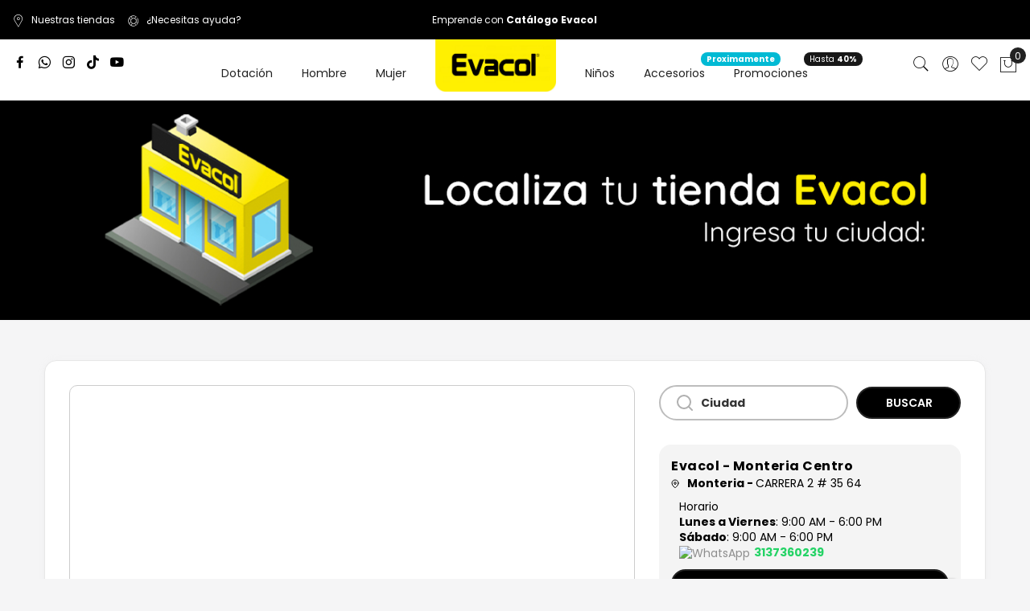

--- FILE ---
content_type: text/html; charset=UTF-8
request_url: https://www.evacol.com/storelocator?p=3
body_size: 119086
content:

<!doctype html>
<html class="use-header1" lang="es">
    <head >
        <script>
	var BASE_URL = WEB_URL = 'https://www.evacol.com/';
	var RTL = false;
    var require = {
        "baseUrl": "https://www.evacol.com/static/frontend/Mgs/claue/es_CO"
    };
        var CATALOG_CHECK = 0;
        </script>
        <meta charset="utf-8"/>
<meta name="title" content="Store Locator / "/>
<meta name="description" content="Compra calzado online para toda la familia 24/7. Compra segura con SSL. Producto 100% colombiano."/>
<meta name="keywords" content="Hombre, Mujer, Infantil, Promociones, Tenis, Chanclas, Sandalias, Zuecos"/>
<meta name="robots" content="INDEX,FOLLOW"/>
<meta name="viewport" content="width=device-width, initial-scale=1, maximum-scale=1.0, user-scalable=no"/>
<title>Store Locator / </title>
<link  rel="stylesheet" type="text/css"  media="all" href="https://www.evacol.com/static/frontend/Mgs/claue/es_CO/mage/calendar.css" />
<link  rel="stylesheet" type="text/css"  media="all" href="https://www.evacol.com/static/frontend/Mgs/claue/es_CO/MGS_Mpanel/css/owl.carousel.css" />
<link  rel="stylesheet" type="text/css"  media="all" href="https://www.evacol.com/static/frontend/Mgs/claue/es_CO/MGS_Mpanel/css/owl.theme.min.css" />
<link  rel="stylesheet" type="text/css"  media="all" href="https://www.evacol.com/static/frontend/Mgs/claue/es_CO/MGS_Mpanel/css/animate.css" />
<link  rel="stylesheet" type="text/css"  media="all" href="https://www.evacol.com/static/frontend/Mgs/claue/es_CO/MGS_Mpanel/css/magnific-popup.css" />
<link  rel="stylesheet" type="text/css"  media="all" href="https://www.evacol.com/static/frontend/Mgs/claue/es_CO/Magento_Swatches/css/swatches.css" />
<link  rel="stylesheet" type="text/css"  media="all" href="https://www.evacol.com/static/frontend/Mgs/claue/es_CO/MGS_GDPR/css/gdpr.css" />
<link  rel="stylesheet" type="text/css"  media="all" href="https://www.evacol.com/static/frontend/Mgs/claue/es_CO/MGS_Lookbook/css/styles.css" />
<link  rel="stylesheet" type="text/css"  media="all" href="https://www.evacol.com/static/frontend/Mgs/claue/es_CO/MGS_Mmegamenu/css/megamenu.css" />
<link  rel="stylesheet" type="text/css"  media="all" href="https://www.evacol.com/static/frontend/Mgs/claue/es_CO/MGS_Promobanners/css/promobanners.css" />
<link  rel="stylesheet" type="text/css"  media="all" href="https://www.evacol.com/static/frontend/Mgs/claue/es_CO/MGS_PurchasedProduct/css/recentorder.css" />
<link  rel="stylesheet" type="text/css"  media="all" href="https://www.evacol.com/static/frontend/Mgs/claue/es_CO/MGS_VoiceSearch/css/voicesearch.css" />
<link  rel="stylesheet" type="text/css"  media="all" href="https://www.evacol.com/static/frontend/Mgs/claue/es_CO/Magetrend_NewsletterPopup/css/newsletterpopup.css" />
<link  rel="stylesheet" type="text/css"  media="all" href="https://www.evacol.com/static/frontend/Mgs/claue/es_CO/css/bootstrap.min.css" />
<link  rel="stylesheet" type="text/css"  media="all" href="https://www.evacol.com/static/frontend/Mgs/claue/es_CO/css/font-awesome.css" />
<link  rel="stylesheet" type="text/css"  media="all" href="https://www.evacol.com/static/frontend/Mgs/claue/es_CO/css/pe-icon-7-stroke.css" />
<link  rel="stylesheet" type="text/css"  media="all" href="https://www.evacol.com/static/frontend/Mgs/claue/es_CO/css/menu.css" />
<link  rel="stylesheet" type="text/css"  media="all" href="https://www.evacol.com/static/frontend/Mgs/claue/es_CO/css/theme_default.css" />
<link  rel="stylesheet" type="text/css"  media="all" href="https://www.evacol.com/static/frontend/Mgs/claue/es_CO/css/theme.css" />
<link  rel="stylesheet" type="text/css"  media="all" href="https://www.evacol.com/static/frontend/Mgs/claue/es_CO/css/responsive.css" />
<link  rel="stylesheet" type="text/css"  media="all" href="https://www.evacol.com/static/frontend/Mgs/claue/es_CO/MGS_Mpanel/css/color.css" />
<link  rel="stylesheet" type="text/css"  media="all" href="https://www.evacol.com/static/frontend/Mgs/claue/es_CO/MGS_InstantSearch/css/styles.css" />
<link  rel="stylesheet" type="text/css"  media="all" href="https://www.evacol.com/static/frontend/Mgs/claue/es_CO/MGS_Brand/css/mgs_brand.css" />
<link  rel="stylesheet" type="text/css"  media="all" href="https://www.evacol.com/static/frontend/Mgs/claue/es_CO/MGS_StoreLocator/css/mgs_storelocator.css" />
<script  type="text/javascript"  src="https://www.evacol.com/static/frontend/Mgs/claue/es_CO/requirejs/require.js"></script>
<script  type="text/javascript"  src="https://www.evacol.com/static/frontend/Mgs/claue/es_CO/mage/requirejs/mixins.js"></script>
<script  type="text/javascript"  src="https://www.evacol.com/static/frontend/Mgs/claue/es_CO/requirejs-config.js"></script>
<script  type="text/javascript"  src="https://www.evacol.com/static/frontend/Mgs/claue/es_CO/mage/polyfill.js"></script>
<script  type="text/javascript"  src="https://www.evacol.com/static/frontend/Mgs/claue/es_CO/MGS_Mpanel/js/timer.js"></script>
<script  type="text/javascript"  src="https://www.evacol.com/static/frontend/Mgs/claue/es_CO/js/bootstrap.js"></script>
<script  type="text/javascript"  src="https://www.evacol.com/static/frontend/Mgs/claue/es_CO/js/custom.js"></script>
<script  type="text/javascript"  src="https://maps.googleapis.com/maps/api/js?sensor=false"></script>
<link  rel="icon" type="image/x-icon" href="https://www.evacol.com/media/favicon/stores/1/cropped-favicon-Evacol-32x32.png" />
<link  rel="shortcut icon" type="image/x-icon" href="https://www.evacol.com/media/favicon/stores/1/cropped-favicon-Evacol-32x32.png" />
<script src="https://code.iconify.design/1/1.0.6/iconify.min.js"></script>

<!-- Global site tag (gtag.js) - Google Analytics -->
<script async src="https://www.googletagmanager.com/gtag/js?id=UA-164222184-1"></script>
<script>
  window.dataLayer = window.dataLayer || [];
  function gtag(){dataLayer.push(arguments);}
  gtag('js', new Date());

  gtag('config', 'UA-164222184-1');
</script>

<!-- GetResponse Analytics -->
<script type="text/javascript">
(function(i, s, o, g, r, a, m){
i['__GetResponseAnalyticsObject'] = r;i[r] = i[r] || function() {(i[r].q = i[r].q || []).push(arguments)};
a = s.createElement(o);m = s.getElementsByTagName(o)[0];a.async = 1;a.src = g;m.parentNode.insertBefore(a, m);
})(window, document, 'script', 'https://ga.getresponse.com/script/ga.js?v=2&grid=sBDcBX0FQfH4MA3I%3D', 'GrTracking');

// Creates a default GetResponse Tracker with automatic cookie domain configuration.
GrTracking('setDomain', 'auto');

// Sends a pageview hit from the tracker just created.
// allways load current window.location.href - usefull for single page applications
GrTracking('push');
</script>
<!-- End GetResponse Analytics -->

<!-- Google Tag Manager -->
<script>(function(w,d,s,l,i){w[l]=w[l]||[];w[l].push({'gtm.start':
new Date().getTime(),event:'gtm.js'});var f=d.getElementsByTagName(s)[0],
j=d.createElement(s),dl=l!='dataLayer'?'&l='+l:'';j.async=true;j.src=
'https://www.googletagmanager.com/gtm.js?id='+i+dl;f.parentNode.insertBefore(j,f);
})(window,document,'script','dataLayer','GTM-5LHXQRMJ');</script>
<!-- End Google Tag Manager -->

                <script>
        window.getWpCookie = function(name) {
            match = document.cookie.match(new RegExp(name + '=([^;]+)'));
            if (match) return decodeURIComponent(match[1].replace(/\+/g, ' ')) ;
        };

        window.dataLayer = window.dataLayer || [];
                var wpCookies = ['wp_customerId','wp_customerGroup'];
        wpCookies.map(function(cookieName) {
            var cookieValue = window.getWpCookie(cookieName);
            if (cookieValue) {
                var dlObject = {};
                dlObject[cookieName.replace('wp_', '')] = cookieValue;
                window.dataLayer.push(dlObject);
            }
        });
    </script>

    <script>(function(w,d,s,l,i){w[l]=w[l]||[];w[l].push({'gtm.start':
new Date().getTime(),event:'gtm.js'});var f=d.getElementsByTagName(s)[0],
j=d.createElement(s),dl=l!='dataLayer'?'&l='+l:'';j.async=true;j.src=
'https://www.googletagmanager.com/gtm.js?id='+i+dl;f.parentNode.insertBefore(j,f);
})(window,document,'script','dataLayer','GTM-N5TC7BM');</script>    <!-- BEGIN GOOGLE ANALYTICS CODE -->
<script type="text/x-magento-init">
{
    "*": {
        "Magento_GoogleAnalytics/js/google-analytics": {
            "isCookieRestrictionModeEnabled": 0,
            "currentWebsite": 1,
            "cookieName": "user_allowed_save_cookie",
            "ordersTrackingData": [],
            "pageTrackingData": {"optPageUrl":"","isAnonymizedIpActive":true,"accountId":"UA-164222184-1"}        }
    }
}
</script>
<!-- END GOOGLE ANALYTICS CODE -->
<!-- BEGIN GOOGLE VERIFICATION TAG -->
<!-- END GOOGLE VERIFICATION TAG -->
<!-- BEGIN GTAG GLOBAL TAG -->
<!-- END GTAG GLOBAL TAG -->
							<link rel="stylesheet" type="text/css"  media="all" href="https://www.evacol.com/media/mgs/css/1/custom_config.css" /> 
					    </head>
    <body data-container="body" data-mage-init='{"loaderAjax": {}, "loader": { "icon": "https://www.evacol.com/static/frontend/Mgs/claue/es_CO/images/loader-2.gif"}}' class="locator-index-index page-layout-1column wide">
							
							<noscript><iframe src="https://www.googletagmanager.com/ns.html?id=GTM-N5TC7BM"
height="0" width="0" style="display:none;visibility:hidden"></iframe></noscript><script>
    window.guestWishlist = {
        addUrl:'https://www.evacol.com/guestwishlist/index/add/',
        isActive: false,
        currentUrl: 'https://www.evacol.com/storelocator?p=3'// use for add to cart form wishlist sidebar
    };
</script>
<script type="text/x-magento-init">
    {
        "body": {
            "addToWishlist": {"productType":["simple","configurable","virtual","grouped","bundle","downloadable"]}        }
    }
</script>
<script type="text/x-magento-init">
    {
        "*": {
            "mage/cookies": {
                "expires": null,
                "path": "\u002F",
                "domain": ".www.evacol.com",
                "secure": false,
                "lifetime": "3600"
            }
        }
    }
</script>
    <noscript>
        <div class="message global noscript">
            <div class="content">
                <p>
                    <strong>Parece que JavaScript está deshabilitado en su navegador.</strong>
                    <span>For the best experience on our site, be sure to turn on Javascript in your browser.</span>
                </p>
            </div>
        </div>
    </noscript>

<script>
    window.cookiesConfig = window.cookiesConfig || {};
    window.cookiesConfig.secure = true;
</script>
<script>
    require.config({
        map: {
            '*': {
                wysiwygAdapter: 'mage/adminhtml/wysiwyg/tiny_mce/tinymce4Adapter'
            }
        }
    });
</script>
<!-- BEGIN GTAG CART SCRIPT -->
<!-- END GTAG CART SCRIPT -->
<script>
    window.checkModuleDay = "0"
</script>

<script type="text/javascript">
    var QUICKVIEW_BASE_URL = 'https://www.evacol.com/';
</script>
<main><div class="page-wrapper  lazy-loading-img" data-ratioimage="ratio-1"><div id="placeholder-header"></div><header class="header header1">





                            


                        
        	    

                    
    <div class="top-header-content">
        <div class="container-fluid">
            <div class="row">
                <div class="col-md-4 col-sm-6 col-xs-12">
                    <!-- Static block: header_1_top_left_link -->
                                            <div class="top-custom-link">
                            <ul>
<li><a title="Nuestras tiendas" href="/storelocator"><span class="icon pe-7s-map-marker">&nbsp;</span>Nuestras tiendas</a></li>
<li><a title="¿Necesita ayuda?" href="/preguntas-frecuentes"><span class="icon pe-7s-help2">&nbsp;</span>¿Necesitas ayuda?</a></li>
</ul>                        </div>
                                    </div>
                <div class="col-md-4 col-sm-6 col-xs-12">
                    <!-- Static block: header_1_top_middle_block -->
                                            <div class="top-middle-header">
                            <style>
        .contenedor {
            position: relative;
            width: 100%;
            height: 21px;
        }
        
        
        .contenedor a{
            transform: translateY(-50%);
            width:100%;
            text-align: center;
        }
        
    </style>
<div class="contenedor">
<div class="mensaje activo"><a href="https://wa.me/+573114882178?text=Quiero%20empezar%20a%20vender%20por%20catálogo" target="_blank" rel="noopener">Emprende con <strong>Catálogo Evacol</strong></a></div>
</div>                        </div>
                                    </div>
                <div class="col-md-4 hidden-sm hidden-xs col-sm-12 col-xs-12">
                                                        </div>
            </div>
        </div>
    </div>
    <div class="middle-header-content">
        <div class="container-fluid">
            <div class="row">
                <div class="col-lg-2 col-md-4 col-sm-4 mobile-item-col">
                    <button class="action nav-toggle hidden-lg"><img src="https://www.evacol.com/static/frontend/Mgs/claue/es_CO/images/hamburger-black.svg" alt="Toggle Menu"></button>
                    
                    <div class="visible-lg">
                        <!-- Incluye BoxIcons si no lo tienes en tu proyecto -->
<link href='https://unpkg.com/boxicons@2.1.4/css/boxicons.min.css' rel='stylesheet'>

<ul class="social-link"> 
    <li><a href="https://www.facebook.com/evacoloficial/" target="_blank" rel="noopener"><i class='bx bxl-facebook'></i></a></li>
    <li><a href="https://api.whatsapp.com/send?phone=573102102738&text=%C2%A1Hola!" target="_blank" rel="noopener"><i class='bx bxl-whatsapp'></i></a></li>
    <li><a href="https://www.instagram.com/evacol_oficial_/" target="_blank" rel="noopener"><i class='bx bxl-instagram'></i></a></li>
    <li><a href="https://www.tiktok.com/@evacol_oficial?is_from_webapp=1&sender_device=pc" target="_blank" rel="noopener"><i class='bx bxl-tiktok'></i></a></li>
    <li><a href="https://www.youtube.com/@evacoloficial" target="_blank" rel="noopener"><i class='bx bxl-youtube'></i></a></li>
</ul>

<style>
    /* Estilos para los íconos sociales */
    .social-link {
        display: flex;
        gap: 5px; /* Ajuste de separación entre íconos */
        list-style: none;
        padding: 0;
        margin: 0;
    }

    .social-link i {
        font-size: 20px; /* Tamaño ligeramente mayor que el original */
        color: black; /* Cambia el color si lo deseas */
    }

    .social-link i:hover {
        color: #007bff; /* Color al pasar el mouse */
    }
</style>                    </div>
                </div>
                
                <div class="hidden-lg col-md-4 col-sm-4 logo-header mobile-item-col">    <a class="logo" href="https://www.evacol.com/" title="Logo Evacol">
        <img src="https://www.evacol.com/media/logo/stores/1/logo-version2.jpg"
             alt="Logo Evacol"
             width="150"             height="65"        />
    </a>
</div>
                
                <div class="col-lg-8 col-xs-12 megamenu-content">
                    <ul class="nav nav-tabs"><li class="active"><a data-toggle="tab" href="#main-Menucontent">Menú</a></li><li><a data-toggle="tab" href="#main-Accountcontent">Cuenta</a></li></ul><div class="tab-content"><div id="main-Menucontent" class="tab-pane active">
      

					<nav class="navigation" role="navigation">
		<ul id="mainMenu" class="nav nav-main nav-main-menu">
						
																														<li class="  static-menu level0">
									<a href="https://institucional.evacol.com" class="level0"><!--<span class="label-menu" style="z-index: 9;"><b>Nuevo</b></span>--><span>Dotación</span></a>								</li>
																												<li class="  category-menu level0 dropdown">
									<a href="https://www.evacol.com/hombre/" class="level0 dropdown-toggle"><span data-hover="Hombre">Hombre</span> <span class="icon-next"><i class="fa fa-angle-down"></i></span></a><span class="toggle-menu"><a onclick="toggleEl(this,'mobile-menu-2-1')" href="javascript:void(0)" class=""><span class="fa fa-plus"></span></a></span><ul class="dropdown-menu" id="mobile-menu-2-1"><li><ul><li class="level1">
<a href="https://www.evacol.com/catalog/category/view/s/chanclas-hombre/id/14/">
Chanclas
</a>
</li><li class="level1">
<a href="https://www.evacol.com/catalog/category/view/s/sandalias-hombre/id/15/">
Sandalias
</a>
</li><li class="level1">
<a href="https://www.evacol.com/catalog/category/view/s/zuecos-hombre/id/16/">
Zuecos
</a>
</li><li class="level1">
<a href="https://www.evacol.com/catalog/category/view/s/zapatos-hombre/id/17/">
Zapatos
</a>
</li><li class="level1">
<a href="https://www.evacol.com/hombre/acuaticos-hombre/">
Acuaticos
</a>
</li></ul></li></ul>								</li>
																												<li class="  category-menu level0 dropdown">
									<a href="https://www.evacol.com/mujer/" class="level0 dropdown-toggle"><span data-hover="Mujer">Mujer</span> <span class="icon-next"><i class="fa fa-angle-down"></i></span></a><span class="toggle-menu"><a onclick="toggleEl(this,'mobile-menu-3-1')" href="javascript:void(0)" class=""><span class="fa fa-plus"></span></a></span><ul class="dropdown-menu" id="mobile-menu-3-1"><li><ul><li class="level1">
<a href="https://www.evacol.com/catalog/category/view/s/botas-mujer/id/5/">
Botas
</a>
</li><li class="level1">
<a href="https://www.evacol.com/catalog/category/view/s/chanclas-mujer/id/6/">
Chanclas
</a>
</li><li class="level1">
<a href="https://www.evacol.com/catalog/category/view/s/sandalias-mujer/id/7/">
Sandalias
</a>
</li><li class="level1">
<a href="https://www.evacol.com/catalog/category/view/s/zuecos-mujer/id/8/">
Zuecos
</a>
</li><li class="level1">
<a href="https://www.evacol.com/catalog/category/view/s/zapatos-mujer/id/9/">
Zapatos
</a>
</li><li class="level1">
<a href="https://www.evacol.com/mujer/acuaticos-mujer/">
Acuaticos
</a>
</li></ul></li></ul>								</li>
																																																					
						
						<li class="mega-menu-item megamenu-homelink logo-item">
																								<a href="https://www.evacol.com/" class="level0">
																	<img src="https://www.evacol.com/media/logo/stores/1/logo-version2.jpg" alt="Logo Evacol" width="150" height="65">
																	</a>
																					</li>
						
																																																												<li class="  category-menu level0 dropdown">
									<a href="https://www.evacol.com/niños/" class="level0 dropdown-toggle"><span data-hover="Niños">Niños</span> <span class="icon-next"><i class="fa fa-angle-down"></i></span></a><span class="toggle-menu"><a onclick="toggleEl(this,'mobile-menu-4-1')" href="javascript:void(0)" class=""><span class="fa fa-plus"></span></a></span><ul class="dropdown-menu" id="mobile-menu-4-1"><li><ul><li class="level1">
<a href="https://www.evacol.com/catalog/category/view/s/botas-ninos/id/22/">
Botas
</a>
</li><li class="level1">
<a href="https://www.evacol.com/catalog/category/view/s/sandalias-ninos/id/24/">
Sandalias
</a>
</li><li class="level1">
<a href="https://www.evacol.com/catalog/category/view/s/zuecos-ninos/id/25/">
Zuecos
</a>
</li><li class="level1">
<a href="https://www.evacol.com/infantil/zapatos-ninos/">
Zapatos
</a>
</li><li class="level1">
<a href="https://www.evacol.com/infantil/escolar/">
Escolar
</a>
</li></ul></li></ul>								</li>
																												<li class="  category-menu level0 dropdown">
									<a href="https://www.evacol.com/accesorios/" class="level0 dropdown-toggle"><span class="label-menu" style="z-index: 9;"><b>Proximamente</b></span><span data-hover="Accesorios">Accesorios</span> <span class="icon-next"><i class="fa fa-angle-down"></i></span></a><span class="toggle-menu"><a onclick="toggleEl(this,'mobile-menu-21-1')" href="javascript:void(0)" class=""><span class="fa fa-plus"></span></a></span><ul class="dropdown-menu" id="mobile-menu-21-1"><li><ul><li class="level1">
<a href="https://www.evacol.com/accesorios/accesorios-pines/">
Pines
</a>
</li><li class="level1">
<a href="https://www.evacol.com/accesorios/accesorios-bolsos/">
Bolsos
</a>
</li><li class="level1">
<a href="https://www.evacol.com/accesorios/accesorios-plantillas/">
Plantillas
</a>
</li></ul></li></ul>								</li>
																												<li class="  category-menu level0 dropdown">
									<a href="https://www.evacol.com/promociones/" class="level0 dropdown-toggle"><span class="label-menu sale" style="background-color: #181818;">Hasta <b>40%</b></span><span data-hover="Promociones">Promociones</span> <span class="icon-next"><i class="fa fa-angle-down"></i></span></a><span class="toggle-menu"><a onclick="toggleEl(this,'mobile-menu-10-1')" href="javascript:void(0)" class=""><span class="fa fa-plus"></span></a></span><ul class="dropdown-menu" id="mobile-menu-10-1"><li><ul><li class="level1">
<a href="https://www.evacol.com/promociones/chanclas/">
Chanclas
</a>
</li><li class="level1">
<a href="https://www.evacol.com/promociones/sandalias/">
Sandalias
</a>
</li><li class="level1">
<a href="https://www.evacol.com/promociones/zuecos/">
Zuecos
</a>
</li></ul></li></ul>								</li>
																											</ul>
	</nav>
</div><div id="main-Accountcontent" class="tab-pane"><div class="top-links"><ul class="links"><li class="item link compare" data-bind="scope: 'compareProducts'" data-role="compare-products-link">
    <a class="action compare no-display" title="Comparar&#x20;productos"
       data-bind="attr: {'href': compareProducts().listUrl}, css: {'no-display': !compareProducts().count}"
    >
        Comparar productos        <span class="counter qty" data-bind="text: compareProducts().countCaption"></span>
    </a>
</li>
<script type="text/x-magento-init">
{"[data-role=compare-products-link]": {"Magento_Ui/js/core/app": {"components":{"compareProducts":{"component":"Magento_Catalog\/js\/view\/compare-products"}}}}}
</script>
<li><a href="https://www.evacol.com/customer/account/" >Mi Cuenta</a></li><li class="link wishlist" data-bind="scope: 'wishlist'">
    <a href="https://www.evacol.com/wishlist/">Lista de deseos        <!-- ko if: wishlist().counter -->
        <span data-bind="text: wishlist().counter" class="counter qty"></span>
        <!-- /ko -->
    </a>
</li>
<script type="text/x-magento-init">
    {
        "*": {
            "Magento_Ui/js/core/app": {
                "components": {
                    "wishlist": {
                        "component": "Magento_Wishlist/js/view/wishlist"
                    }
                }
            }
        }
    }

</script>
<li><a href="https://www.evacol.com/customer/account/create/" >Crear una cuenta</a></li><li class="authorization-link" data-label="o">
    <a href="https://www.evacol.com/customer/account/login/referer/aHR0cHM6Ly93d3cuZXZhY29sLmNvbS9zdG9yZWxvY2F0b3I_cD0z/">
        Ingresar    </a>
</li>
</ul></div></div></div>                </div>
                
                <div class="col-lg-2 col-md-4 col-sm-4 col-xs-auto mobile-item-col">
                    <div class="table-icon-menu pull-right">
                        




<div class="search-form ">
	<div class="form-search">
		<button class="search-close" onclick="showHideFormSearch()"><i class="pe-7s-close"></i></button>
		<form class="form minisearch" id="search_mini_form" action="https://www.evacol.com/catalogsearch/result/" method="get">
			<input id="search"
			   data-mage-init='{"quickSearch":{
					"formSelector":"#search_mini_form",
					"url":"https://www.evacol.com/search/ajax/suggest/",
					"destinationSelector":"#search_autocomplete"}
			   }'
			   type="text"
			   name="q"
			   value=""
			   class="input-text form-control"
			   maxlength="128"
			   placeholder="¿Qué estás buscando?"
			   role="combobox"
			   aria-expanded="true"
			   aria-haspopup="false"
			   aria-autocomplete="both"
			   autocomplete="off"/>
				
			<button type="submit" title="Buscar" class="button">
				<svg width="20" height="20" viewBox="0 0 20 20" fill="none" xmlns="http://www.w3.org/2000/svg">
					<path d="M9 17C13.4183 17 17 13.4183 17 9C17 4.58172 13.4183 1 9 1C4.58172 1 1 4.58172 1 9C1 13.4183 4.58172 17 9 17Z" stroke="black" stroke-width="2" stroke-linecap="round" stroke-linejoin="round"/>
					<path d="M18.9999 19L14.6499 14.65" stroke="black" stroke-width="2" stroke-linecap="round" stroke-linejoin="round"/>
				</svg>
			</button>	   
			<div id="search_autocomplete" class="search-autocomplete" style="display: none;"></div>
			<div class="mgs-instant-search-dropdown" data-bind="scope: 'instant_search_form'">
	<!-- ko template: getTemplate() --><!-- /ko -->
</div>
<script type="text/x-magento-init">
{
    "*": {
        "Magento_Ui/js/core/app": {"components":{"autocompleteDataProvider":{"component":"MGS_InstantSearch\/js\/action\/dataProvider","config":{"url":"https:\/\/www.evacol.com\/instantsearch\/ajax\/result\/"}},"instant_search_form":{"component":"MGS_InstantSearch\/js\/autocomplete","displayArea":"instant_search_form","children":{"steps":{"component":"uiComponent","displayArea":"steps","children":{"product":{"component":"MGS_InstantSearch\/js\/view\/product","sortOrder":0},"category":{"component":"MGS_InstantSearch\/js\/view\/category","sortOrder":0},"page":{"component":"MGS_InstantSearch\/js\/view\/cms\/page","sortOrder":0},"blog":{"component":"MGS_InstantSearch\/js\/view\/blog","sortOrder":0}}}},"config":{"textNoResult":"No Result"}},"autocompleteBindEvents":{"component":"MGS_InstantSearch\/js\/action\/bindEvents","config":{"searchFormSelector":"#search_mini_form","searchButtonSelector":"button.search","inputSelector":"#search, .minisearch input[type=\"text\"]","searchDelay":"500","url":"https:\/\/www.evacol.com\/instantsearch\/result\/"}}}}    }
}
</script>
<script>
    window.instantSearch = {"result":{"product":{"data":[],"size":0,"url":""},"category":{"data":[],"size":0,"url":""},"page":{"data":[],"size":0,"url":""},"blog":{"data":[],"size":0,"url":""}}};
</script>		</form>
	</div>
	<div class="actions-search">
		<button class="action-search" onclick="showHideFormSearch()"><i class="pe-7s-search"></i></button>
	</div>
</div>

<script type="text/javascript">
	function showHideFormSearch(){
		require([
		'jquery'
		], function(jQuery){
			(function($) {
				if($('.search-form').hasClass('not-full')){
					$('html').toggleClass('search-not-full');
				}
				$('html').toggleClass('search-open');
				setTimeout(focusSearchField, 500);
			})(jQuery);
		});
	}
	
	function focusSearchField(){
		require([
		'jquery'
		], function(jQuery){
			(function($) {
				$('#search_mini_form input#search').focus();
			})(jQuery);
		});
	}
</script>
                        
                        <div class="dropdown dropdown-toplinks"><button class="dropdown-toggle" type="button" data-toggle="dropdown"><i class="pe-7s-user"></i> <span class="label">Account</span></button><div class="dropdown-menu"><ul class="links"><li class="item link compare" data-bind="scope: 'compareProducts'" data-role="compare-products-link">
    <a class="action compare no-display" title="Comparar&#x20;productos"
       data-bind="attr: {'href': compareProducts().listUrl}, css: {'no-display': !compareProducts().count}"
    >
        Comparar productos        <span class="counter qty" data-bind="text: compareProducts().countCaption"></span>
    </a>
</li>
<script type="text/x-magento-init">
{"[data-role=compare-products-link]": {"Magento_Ui/js/core/app": {"components":{"compareProducts":{"component":"Magento_Catalog\/js\/view\/compare-products"}}}}}
</script>
<li><a href="https://www.evacol.com/customer/account/" >Mi Cuenta</a></li><li class="link wishlist" data-bind="scope: 'wishlist'">
    <a href="https://www.evacol.com/wishlist/">Lista de deseos        <!-- ko if: wishlist().counter -->
        <span data-bind="text: wishlist().counter" class="counter qty"></span>
        <!-- /ko -->
    </a>
</li>
<script type="text/x-magento-init">
    {
        "*": {
            "Magento_Ui/js/core/app": {
                "components": {
                    "wishlist": {
                        "component": "Magento_Wishlist/js/view/wishlist"
                    }
                }
            }
        }
    }

</script>
<li><a href="https://www.evacol.com/customer/account/create/" >Crear una cuenta</a></li><li class="authorization-link" data-label="o">
    <a href="https://www.evacol.com/customer/account/login/referer/aHR0cHM6Ly93d3cuZXZhY29sLmNvbS9zdG9yZWxvY2F0b3I_cD0z/">
        Ingresar    </a>
</li>
</ul></div></div>                        
                        <div class="header-wl"><a href="https://www.evacol.com/wishlist/"><i class="pe-7s-like"></i> <span class="label">My Wishlist</span> </a></div>                        
                        
<div data-block="minicart" class="minicart-wrapper minicart-wrapper--dropdown">
    <a class="action showcart" href="https://www.evacol.com/checkout/cart/"
       data-bind="scope: 'minicart_content'">
        <span class="counter qty empty"
              data-bind="css: { empty: !!getCartParam('summary_count') == false }, blockLoader: isLoading">
            <span class="counter-number"><!-- ko text: getCartParam('summary_count') --><!-- /ko --></span>
            <span class="counter-label">
            <!-- ko if: getCartParam('summary_count') -->
                <!-- ko text: getCartParam('summary_count') --><!-- /ko -->
                <!-- ko i18n: 'items' --><!-- /ko -->
            <!-- /ko -->
            </span>
        </span>
		<span class="label">Mi carrito de compras </span>
    </a>
            <div class="block block-minicart empty"
             data-role="dropdownDialog"
             data-mage-init='{"dropdownDialog":{
                "appendTo":"[data-block=minicart]",
                "triggerTarget":".showcart",
                "timeout": "2000",
                "closeOnMouseLeave": false,
                "closeOnEscape": true,
                "triggerClass":"active",
                "parentClass":"active",
                "buttons":[]}}'>
            <div id="minicart-content-wrapper" data-bind="scope: 'minicart_content'">
				<h3 class="close-minicart">
					Carrito 
					<button id="close-minicart"><i class="close-cart pe-7s-close pa"></i></button>
				</h3>
                <!-- ko template: getTemplate() --><!-- /ko -->
            </div>
                    </div>
        <script>
        window.checkout = {"shoppingCartUrl":"https:\/\/www.evacol.com\/checkout\/cart\/","checkoutUrl":"https:\/\/www.evacol.com\/checkout\/","updateItemQtyUrl":"https:\/\/www.evacol.com\/checkout\/sidebar\/updateItemQty\/","removeItemUrl":"https:\/\/www.evacol.com\/checkout\/sidebar\/removeItem\/","imageTemplate":"Magento_Catalog\/product\/image_with_borders","baseUrl":"https:\/\/www.evacol.com\/","minicartMaxItemsVisible":5,"websiteId":"1","maxItemsToDisplay":10,"storeId":"1","storeGroupId":"1","customerLoginUrl":"https:\/\/www.evacol.com\/customer\/account\/login\/referer\/aHR0cHM6Ly93d3cuZXZhY29sLmNvbS9zdG9yZWxvY2F0b3I_cD0z\/","isRedirectRequired":false,"autocomplete":"off","captcha":{"user_login":{"isCaseSensitive":false,"imageHeight":50,"imageSrc":"","refreshUrl":"https:\/\/www.evacol.com\/captcha\/refresh\/","isRequired":false,"timestamp":1769406394}}};
    </script>
    <script type="text/x-magento-init">
    {
        "[data-block='minicart']": {
            "Magento_Ui/js/core/app": {"components":{"minicart_content":{"children":{"subtotal.container":{"children":{"subtotal":{"children":{"subtotal.totals":{"config":{"display_cart_subtotal_incl_tax":0,"display_cart_subtotal_excl_tax":1,"template":"Magento_Tax\/checkout\/minicart\/subtotal\/totals"},"children":{"subtotal.totals.msrp":{"component":"Magento_Msrp\/js\/view\/checkout\/minicart\/subtotal\/totals","config":{"displayArea":"minicart-subtotal-hidden","template":"Magento_Msrp\/checkout\/minicart\/subtotal\/totals"}}},"component":"Magento_Tax\/js\/view\/checkout\/minicart\/subtotal\/totals"}},"component":"uiComponent","config":{"template":"Magento_Checkout\/minicart\/subtotal"}}},"component":"uiComponent","config":{"displayArea":"subtotalContainer"}},"item.renderer":{"component":"uiComponent","config":{"displayArea":"defaultRenderer","template":"Magento_Checkout\/minicart\/item\/default"},"children":{"item.image":{"component":"Magento_Catalog\/js\/view\/image","config":{"template":"Magento_Catalog\/product\/image","displayArea":"itemImage"}},"checkout.cart.item.price.sidebar":{"component":"uiComponent","config":{"template":"Magento_Checkout\/minicart\/item\/price","displayArea":"priceSidebar"}}}},"extra_info":{"component":"uiComponent","config":{"displayArea":"extraInfo"}},"promotion":{"component":"uiComponent","config":{"displayArea":"promotion"}}},"config":{"itemRenderer":{"default":"defaultRenderer","simple":"defaultRenderer","virtual":"defaultRenderer"},"template":"Magento_Checkout\/minicart\/content"},"component":"Magento_Checkout\/js\/view\/minicart"}},"types":[]}        },
        "*": {
            "Magento_Ui/js/block-loader": "https://www.evacol.com/static/frontend/Mgs/claue/es_CO/images/loader-1.gif"
        }
    }
    </script>
</div>


                    </div>
                </div>
            </div>
        </div>
    </div>




<button class="action close-nav-button"><span class="pe-7s-close" aria-hidden="true"></span></button></header>
<div class="page-title-wrapper" >
	<div class="container">
					<span class="page-header h1"
								>
				<span class="base" data-ui-id="page-title-wrapper" >Store Locator</span>			</span>
				<img src="https://www.evacol.com/media/wysiwyg/banner_localizador_tienda_1400x300.jpg" alt="" />	</div>
</div>
<div class="breadcrumbs">
	<div class="container">
		<ul class="items">
							<li class="item Inicio">
									<a href="https://www.evacol.com/" title="Inicio">
						Inicio					</a>
								</li>
							<li class="item Store Locator">
									<strong>Store Locator</strong>
								</li>
					</ul>
			</div>
</div>
<section id="maincontent" class="page-main container"><a id="contentarea" tabindex="-1"></a>
<div class="page messages"><div data-placeholder="messages"></div><div data-bind="scope: 'messages'">
    <div data-bind="foreach: { data: cookieMessages, as: 'message' }" class="messages">
        <div data-bind="attr: {
            class: 'message-' + message.type + ' ' + message.type + ' message',
            'data-ui-id': 'message-' + message.type
        }">
            <div data-bind="html: message.text"></div>
        </div>
    </div>
    <div data-bind="foreach: { data: messages().messages, as: 'message' }" class="messages">
        <div data-bind="attr: {
            class: 'message-' + message.type + ' ' + message.type + ' message',
            'data-ui-id': 'message-' + message.type
        }">
            <div data-bind="html: message.text"></div>
        </div>
    </div>
</div>
<script type="text/x-magento-init">
    {
        "*": {
            "Magento_Ui/js/core/app": {
                "components": {
                        "messages": {
                            "component": "Magento_Theme/js/view/messages"
                        }
                    }
                }
            }
    }
</script>
</div><div class="row"><div class="column main col-lg-12 col-md-12 col-sm-12 col-xs-12"><input name="form_key" type="hidden" value="kWFil23LzC4jX7cx" /><div id="authenticationPopup" data-bind="scope:'authenticationPopup'" style="display: none;">
    <script>
        window.authenticationPopup = {"autocomplete":"off","customerRegisterUrl":"https:\/\/www.evacol.com\/customer\/account\/create\/","customerForgotPasswordUrl":"https:\/\/www.evacol.com\/customer\/account\/forgotpassword\/","baseUrl":"https:\/\/www.evacol.com\/"};
    </script>
    <!-- ko template: getTemplate() --><!-- /ko -->
    <script type="text/x-magento-init">
        {
            "#authenticationPopup": {
                "Magento_Ui/js/core/app": {"components":{"authenticationPopup":{"component":"Magento_Customer\/js\/view\/authentication-popup","children":{"messages":{"component":"Magento_Ui\/js\/view\/messages","displayArea":"messages"},"captcha":{"component":"Magento_Captcha\/js\/view\/checkout\/loginCaptcha","displayArea":"additional-login-form-fields","formId":"user_login","configSource":"checkout"},"amazon-button":{"component":"Amazon_Login\/js\/view\/login-button-wrapper","sortOrder":"0","displayArea":"additional-login-form-fields","config":{"tooltip":"Inicia sesi\u00f3n con seguridad en tu sitio web utilizando tus credenciales de Amazon.","componentDisabled":true}},"social-buttons":{"component":"Mageplaza_SocialLogin\/js\/view\/social-buttons","displayArea":"before"}}}}}            },
            "*": {
                "Magento_Ui/js/block-loader": "https\u003A\u002F\u002Fwww.evacol.com\u002Fstatic\u002Ffrontend\u002FMgs\u002Fclaue\u002Fes_CO\u002Fimages\u002Floader\u002D1.gif"
            }
        }
    </script>
</div>
<script type="text/x-magento-init">
    {
        "*": {
            "Magento_Customer/js/section-config": {
                "sections": {"stores\/store\/switch":["*"],"stores\/store\/switchrequest":["*"],"directory\/currency\/switch":["*"],"*":["messages"],"customer\/account\/logout":["*","recently_viewed_product","recently_compared_product","persistent"],"customer\/account\/loginpost":["*"],"customer\/account\/createpost":["*"],"customer\/account\/editpost":["*"],"customer\/ajax\/login":["checkout-data","cart","captcha"],"catalog\/product_compare\/add":["compare-products","gtm"],"catalog\/product_compare\/remove":["compare-products"],"catalog\/product_compare\/clear":["compare-products"],"sales\/guest\/reorder":["cart"],"sales\/order\/reorder":["cart"],"checkout\/cart\/add":["cart","directory-data","gtm"],"checkout\/cart\/delete":["cart","gtm"],"checkout\/cart\/updatepost":["cart"],"checkout\/cart\/updateitemoptions":["cart"],"checkout\/cart\/couponpost":["cart"],"checkout\/cart\/estimatepost":["cart"],"checkout\/cart\/estimateupdatepost":["cart"],"checkout\/onepage\/saveorder":["cart","checkout-data","last-ordered-items"],"checkout\/sidebar\/removeitem":["cart","gtm"],"checkout\/sidebar\/updateitemqty":["cart"],"rest\/*\/v1\/carts\/*\/payment-information":["cart","last-ordered-items","instant-purchase","gtm"],"rest\/*\/v1\/guest-carts\/*\/payment-information":["cart","gtm"],"rest\/*\/v1\/guest-carts\/*\/selected-payment-method":["cart","checkout-data"],"rest\/*\/v1\/carts\/*\/selected-payment-method":["cart","checkout-data","instant-purchase"],"customer\/address\/*":["instant-purchase"],"customer\/account\/*":["instant-purchase"],"vault\/cards\/deleteaction":["instant-purchase"],"multishipping\/checkout\/overviewpost":["cart"],"authorizenet\/directpost_payment\/place":["cart","checkout-data"],"paypal\/express\/placeorder":["cart","checkout-data"],"paypal\/payflowexpress\/placeorder":["cart","checkout-data"],"paypal\/express\/onauthorization":["cart","checkout-data"],"persistent\/index\/unsetcookie":["persistent"],"review\/product\/post":["review"],"braintree\/paypal\/placeorder":["cart","checkout-data"],"wishlist\/index\/add":["wishlist","gtm"],"wishlist\/index\/remove":["wishlist"],"wishlist\/index\/updateitemoptions":["wishlist"],"wishlist\/index\/update":["wishlist"],"wishlist\/index\/cart":["wishlist","cart","gtm"],"wishlist\/index\/fromcart":["wishlist","cart"],"wishlist\/index\/allcart":["wishlist","cart","gtm"],"wishlist\/shared\/allcart":["wishlist","cart"],"wishlist\/shared\/cart":["cart"],"ajaxcart\/index\/updatecart":["cart"],"guestwishlist\/index\/add":["guest_wishlist"],"guestwishlist\/index\/index":["guest_wishlist","cart"],"guestwishlist\/index\/remove":["guest_wishlist"],"guestwishlist\/index\/fromcart":["guest_wishlist"],"guestwishlist\/index\/all":["guest_wishlist"],"mgs_quickview\/index\/updatecart":["cart"],"sociallogin\/popup\/create":["checkout-data","cart"],"checkout\/cart\/configure":["gtm"],"rest\/*\/v1\/guest-carts\/*\/shipping-information":["gtm"],"rest\/*\/v1\/carts\/*\/shipping-information":["gtm"]},
                "clientSideSections": ["checkout-data","cart-data","chatData"],
                "baseUrls": ["https:\/\/www.evacol.com\/"],
                "sectionNames": ["messages","customer","compare-products","last-ordered-items","cart","directory-data","captcha","instant-purchase","persistent","review","wishlist","chatData","guest_wishlist","gtm","recently_viewed_product","recently_compared_product","product_data_storage","paypal-billing-agreement"]            }
        }
    }
</script>
<script type="text/x-magento-init">
    {
        "*": {
            "Magento_Customer/js/customer-data": {
                "sectionLoadUrl": "https\u003A\u002F\u002Fwww.evacol.com\u002Fcustomer\u002Fsection\u002Fload\u002F",
                "expirableSectionLifetime": 60,
                "expirableSectionNames": ["cart","persistent"],
                "cookieLifeTime": "3600",
                "updateSessionUrl": "https\u003A\u002F\u002Fwww.evacol.com\u002Fcustomer\u002Faccount\u002FupdateSession\u002F"
            }
        }
    }
</script>
<script type="text/x-magento-init">
    {
        "*": {
            "Magento_Customer/js/invalidation-processor": {
                "invalidationRules": {
                    "website-rule": {
                        "Magento_Customer/js/invalidation-rules/website-rule": {
                            "scopeConfig": {
                                "websiteId": "1"
                            }
                        }
                    }
                }
            }
        }
    }
</script>
<script type="text/x-magento-init">
    {
        "body": {
            "pageCache": {"url":"https:\/\/www.evacol.com\/page_cache\/block\/render\/?p=3","handles":["default","locator_index_index","instant_search"],"originalRequest":{"route":"locator","controller":"index","action":"index","uri":"\/storelocator?p=3"},"versionCookieName":"private_content_version"}        }
    }
</script>

<script type="text/javascript" src="https://maps.googleapis.com/maps/api/js?key=AIzaSyD_rLkC7Eoq018EBlUB5YzJ1l3UL3Glvy8&libraries=places&sensor=false"></script>
			
<div class="store-list-container">

    <div class="store-list-inner-wrapper">
        <div class="store-list">
            <!-- <div class="block-title">
				<h3 class="title"><span>Tiendas</span></h3>
			</div> -->
			<div class="search-form">
				<form action="https://www.evacol.com/storelocator/index/search/p/3/" method="GET" id="search_by_area" >
					<input type="hidden" value="CO" id="country" title="País" name="country">
					<div class="form-group">						
						<datalist id="cities">
							<option value="Cali">
							<option value="Bogotá">
							<option value="Medellín">
							<option value="Barranquilla">
							<option value="Bucaramanga">
							<option value="Cúcuta">
							<option value="Montería">
							<option value="Cartagena">
							<option value="Pasto">
							<option value="Armenia">
							<option value="Duitama">
							<option value="Yumbo">
							<option value="Palmira">
							<option value="Santa Marta">
							<option value="Pereira">
							<option value="Ibagué">
							<option value="Dosquebradas">
							<option value="Sincelejo">
							<option value="Sabaneta">
							<option value="Popayán">
							<option value="Ipiales">
							<option value="Villavicencio">
							<option value="Yopal">
							<option value="Valledupar">
							<option value="Florencia">
							<option value="Neiva">
							<option value="Mosquera">
							<option value="Chía">
							<option value="Rionegro">
							<option value="Bello">
							<option value="Envigado">
							<option value="Itagüi">
						</datalist>
						<div class="control-input">
							<label class="control-label" for="city">Buscar por Municipio</label>
							<div class="icon">
								<svg width="20" height="20" viewBox="0 0 20 20" fill="none" xmlns="http://www.w3.org/2000/svg">
									<path d="M9 17C13.4183 17 17 13.4183 17 9C17 4.58172 13.4183 1 9 1C4.58172 1 1 4.58172 1 9C1 13.4183 4.58172 17 9 17Z" stroke="#B0B0B0" stroke-width="2" stroke-linecap="round" stroke-linejoin="round"/>
									<path d="M18.9999 19L14.6499 14.65" stroke="#B0B0B0" stroke-width="2" stroke-linecap="round" stroke-linejoin="round"/>
								</svg>
							</div>
							<input placeholder="Ciudad"  list="cities" type="text" name="city" id="city" value="" title="Ciudad" class="input-text"/>
						</div>
					</div>
					
					<button class="action btn btn-primary" title="Buscar" type="submit">
						<span>Buscar</span>
					</button>
				</form>
			</div>
            <div class="items">
                                    <ul class="stores">
                                                                                                                                        
                            <li>
								<div class="store-infor">
									<div class="store-content">
										<div class="store-content__info">
										<h4>
											<a href="https://www.evacol.com/storelocator/index/view/id/58/">Evacol - Monteria Centro</a>
										</h4>
										<div style="margin-bottom: 10px;" class="store-content__address">
											<svg width="10" height="12" viewBox="0 0 10 12" fill="none" xmlns="http://www.w3.org/2000/svg">
												<path d="M9 5C9 8.11111 5 10.7778 5 10.7778C5 10.7778 1 8.11111 1 5C1 3.93913 1.42143 2.92172 2.17157 2.17157C2.92172 1.42143 3.93913 1 5 1C6.06087 1 7.07828 1.42143 7.82843 2.17157C8.57857 2.92172 9 3.93913 9 5Z" stroke="black" stroke-linecap="round" stroke-linejoin="round"/>
												<path d="M4.99984 6.33332C5.73622 6.33332 6.33317 5.73637 6.33317 4.99999C6.33317 4.26361 5.73622 3.66666 4.99984 3.66666C4.26346 3.66666 3.6665 4.26361 3.6665 4.99999C3.6665 5.73637 4.26346 6.33332 4.99984 6.33332Z" stroke="black" stroke-linecap="round" stroke-linejoin="round"/>
											</svg>
											
											<p>
												<strong>Monteria - </strong>CARRERA 2 # 35 64																																			</p>
										</div>
										
										<div class="store-content__hours">
												<p style="color: black; margin: 0;">Horario<br><strong>Lunes a Viernes</strong>: 9:00 AM - 6:00 PM <br><strong>Sábado</strong>: 9:00 AM - 6:00 PM <br><a href="https://wa.me/573183283017"><img src="https://upload.wikimedia.org/wikipedia/commons/6/6b/WhatsApp.svg" alt="WhatsApp" width="16" height="16" style="vertical-align: middle; margin-right: 5px;"></a><a style="color: #25d366; font-weight: bold; text-decoration: none;" href="https://wa.me/573137360239">3137360239</a></p>																								
										</div>
										</div>
										
																																																																							<button
												onclick="initializeMap(8.76112827149329, -75.88284471980995, 100,'<div class=-quotation-map-short-info-quotation-><h3>Evacol - Monteria Centro</h3><p>CARRERA 2 # 35 64 Monteria</p><p style=-quotation-color: black; margin: 0;-quotation->Horario<br><strong>Lunes a Viernes</strong>: 9:00 AM - 6:00 PM <br><strong>Sábado</strong>: 9:00 AM - 6:00 PM <br><a href=-quotation-https://wa.me/573183283017-quotation-><img src=-quotation-https://upload.wikimedia.org/wikipedia/commons/6/6b/WhatsApp.svg-quotation- alt=-quotation-WhatsApp-quotation- width=-quotation-16-quotation- height=-quotation-16-quotation- style=-quotation-vertical-align: middle; margin-right: 5px;-quotation-></a><a style=-quotation-color: #25d366; font-weight: bold; text-decoration: none;-quotation- href=-quotation-https://wa.me/573137360239-quotation->3137360239</a></p>', 'store-list-map');"
												class="action store-content__button btn btn-primary btn-xs" title="Ver en el mapa" type="button">
												<div>
													<svg width="16" height="14" viewBox="0 0 16 14" fill="none" xmlns="http://www.w3.org/2000/svg">
														<path d="M1 3.4V13L5.2 10.6L10 13L14.2 10.6V1L10 3.4L5.2 1L1 3.4Z" stroke="#F4F4F4" stroke-width="2" stroke-linecap="round" stroke-linejoin="round"/>
														<path d="M5.2002 1V10.6" stroke="#F4F4F4" stroke-width="2" stroke-linecap="round" stroke-linejoin="round"/>
														<path d="M10 3.39999V13" stroke="#F4F4F4" stroke-width="2" stroke-linecap="round" stroke-linejoin="round"/>
													</svg>
													Ver en el mapa												</div>
											</button>
																			</div>
								</div>
                            </li>
                                                                                                                                        
                            <li>
								<div class="store-infor">
									<div class="store-content">
										<div class="store-content__info">
										<h4>
											<a href="https://www.evacol.com/storelocator/index/view/id/57/">Evacol - Centro Comercial Alameda</a>
										</h4>
										<div style="margin-bottom: 10px;" class="store-content__address">
											<svg width="10" height="12" viewBox="0 0 10 12" fill="none" xmlns="http://www.w3.org/2000/svg">
												<path d="M9 5C9 8.11111 5 10.7778 5 10.7778C5 10.7778 1 8.11111 1 5C1 3.93913 1.42143 2.92172 2.17157 2.17157C2.92172 1.42143 3.93913 1 5 1C6.06087 1 7.07828 1.42143 7.82843 2.17157C8.57857 2.92172 9 3.93913 9 5Z" stroke="black" stroke-linecap="round" stroke-linejoin="round"/>
												<path d="M4.99984 6.33332C5.73622 6.33332 6.33317 5.73637 6.33317 4.99999C6.33317 4.26361 5.73622 3.66666 4.99984 3.66666C4.26346 3.66666 3.6665 4.26361 3.6665 4.99999C3.6665 5.73637 4.26346 6.33332 4.99984 6.33332Z" stroke="black" stroke-linecap="round" stroke-linejoin="round"/>
											</svg>
											
											<p>
												<strong>Monteria - </strong>Cll. 44 #8- 43 Local 143-144B																																			</p>
										</div>
										
										<div class="store-content__hours">
												<p style="color: black; margin: 0;">Horario<br><strong>Lunes a Jueves</strong>: 9:00 AM - 8:00 PM <br><strong>Viernes y Sábado</strong>: 9:00 AM - 9:00 PM <br><strong>Domingos y Festivos</strong>: 10:00 AM - 7:00 PM <br><a href="https://wa.me/573183283017"><img src="https://upload.wikimedia.org/wikipedia/commons/6/6b/WhatsApp.svg" alt="WhatsApp" width="16" height="16" style="vertical-align: middle; margin-right: 5px;"></a><a style="color: #25d366; font-weight: bold; text-decoration: none;" href="https://wa.me/573225991855">3225991855</a></p>																								
										</div>
										</div>
										
																																																																							<button
												onclick="initializeMap(8.763403490651228, -75.87339101564922, 100,'<div class=-quotation-map-short-info-quotation-><h3>Evacol - Centro Comercial Alameda</h3><p>Cll. 44 #8- 43 Local 143-144B Monteria</p><p style=-quotation-color: black; margin: 0;-quotation->Horario<br><strong>Lunes a Jueves</strong>: 9:00 AM - 8:00 PM <br><strong>Viernes y Sábado</strong>: 9:00 AM - 9:00 PM <br><strong>Domingos y Festivos</strong>: 10:00 AM - 7:00 PM <br><a href=-quotation-https://wa.me/573183283017-quotation-><img src=-quotation-https://upload.wikimedia.org/wikipedia/commons/6/6b/WhatsApp.svg-quotation- alt=-quotation-WhatsApp-quotation- width=-quotation-16-quotation- height=-quotation-16-quotation- style=-quotation-vertical-align: middle; margin-right: 5px;-quotation-></a><a style=-quotation-color: #25d366; font-weight: bold; text-decoration: none;-quotation- href=-quotation-https://wa.me/573225991855-quotation->3225991855</a></p>', 'store-list-map');"
												class="action store-content__button btn btn-primary btn-xs" title="Ver en el mapa" type="button">
												<div>
													<svg width="16" height="14" viewBox="0 0 16 14" fill="none" xmlns="http://www.w3.org/2000/svg">
														<path d="M1 3.4V13L5.2 10.6L10 13L14.2 10.6V1L10 3.4L5.2 1L1 3.4Z" stroke="#F4F4F4" stroke-width="2" stroke-linecap="round" stroke-linejoin="round"/>
														<path d="M5.2002 1V10.6" stroke="#F4F4F4" stroke-width="2" stroke-linecap="round" stroke-linejoin="round"/>
														<path d="M10 3.39999V13" stroke="#F4F4F4" stroke-width="2" stroke-linecap="round" stroke-linejoin="round"/>
													</svg>
													Ver en el mapa												</div>
											</button>
																			</div>
								</div>
                            </li>
                                                                                                                                        
                            <li>
								<div class="store-infor">
									<div class="store-content">
										<div class="store-content__info">
										<h4>
											<a href="https://www.evacol.com/storelocator/index/view/id/56/">Evacol - Centro Comercial Mayales </a>
										</h4>
										<div style="margin-bottom: 10px;" class="store-content__address">
											<svg width="10" height="12" viewBox="0 0 10 12" fill="none" xmlns="http://www.w3.org/2000/svg">
												<path d="M9 5C9 8.11111 5 10.7778 5 10.7778C5 10.7778 1 8.11111 1 5C1 3.93913 1.42143 2.92172 2.17157 2.17157C2.92172 1.42143 3.93913 1 5 1C6.06087 1 7.07828 1.42143 7.82843 2.17157C8.57857 2.92172 9 3.93913 9 5Z" stroke="black" stroke-linecap="round" stroke-linejoin="round"/>
												<path d="M4.99984 6.33332C5.73622 6.33332 6.33317 5.73637 6.33317 4.99999C6.33317 4.26361 5.73622 3.66666 4.99984 3.66666C4.26346 3.66666 3.6665 4.26361 3.6665 4.99999C3.6665 5.73637 4.26346 6.33332 4.99984 6.33332Z" stroke="black" stroke-linecap="round" stroke-linejoin="round"/>
											</svg>
											
											<p>
												<strong>Valledupar - </strong>Cll. 30 #6A-133 Local 92																																			</p>
										</div>
										
										<div class="store-content__hours">
												<p style="color: black; margin: 0;">Horario<br><strong>Lunes a Jueves</strong>: 9:00 AM - 8:00 PM <br><strong>Viernes y Sábado</strong>: 9:00 AM - 9:00 PM <br><strong>Domingos y Festivos</strong>: 10:00 AM - 8:00 PM <br><a href="https://wa.me/573183283017"><img src="https://upload.wikimedia.org/wikipedia/commons/6/6b/WhatsApp.svg" alt="WhatsApp" width="16" height="16" style="vertical-align: middle; margin-right: 5px;"></a><a style="color: #25d366; font-weight: bold; text-decoration: none;" href="https://wa.me/573165131963">3165131963</a></p>
																								
										</div>
										</div>
										
																																																																							<button
												onclick="initializeMap(10.460671298983312, -73.24518325892309, 100,'<div class=-quotation-map-short-info-quotation-><h3>Evacol - Centro Comercial Mayales </h3><p>Cll. 30 #6A-133 Local 92 Valledupar</p><p style=-quotation-color: black; margin: 0;-quotation->Horario<br><strong>Lunes a Jueves</strong>: 9:00 AM - 8:00 PM <br><strong>Viernes y Sábado</strong>: 9:00 AM - 9:00 PM <br><strong>Domingos y Festivos</strong>: 10:00 AM - 8:00 PM <br><a href=-quotation-https://wa.me/573183283017-quotation-><img src=-quotation-https://upload.wikimedia.org/wikipedia/commons/6/6b/WhatsApp.svg-quotation- alt=-quotation-WhatsApp-quotation- width=-quotation-16-quotation- height=-quotation-16-quotation- style=-quotation-vertical-align: middle; margin-right: 5px;-quotation-></a><a style=-quotation-color: #25d366; font-weight: bold; text-decoration: none;-quotation- href=-quotation-https://wa.me/573165131963-quotation->3165131963</a></p>
', 'store-list-map');"
												class="action store-content__button btn btn-primary btn-xs" title="Ver en el mapa" type="button">
												<div>
													<svg width="16" height="14" viewBox="0 0 16 14" fill="none" xmlns="http://www.w3.org/2000/svg">
														<path d="M1 3.4V13L5.2 10.6L10 13L14.2 10.6V1L10 3.4L5.2 1L1 3.4Z" stroke="#F4F4F4" stroke-width="2" stroke-linecap="round" stroke-linejoin="round"/>
														<path d="M5.2002 1V10.6" stroke="#F4F4F4" stroke-width="2" stroke-linecap="round" stroke-linejoin="round"/>
														<path d="M10 3.39999V13" stroke="#F4F4F4" stroke-width="2" stroke-linecap="round" stroke-linejoin="round"/>
													</svg>
													Ver en el mapa												</div>
											</button>
																			</div>
								</div>
                            </li>
                                                                                                                                        
                            <li>
								<div class="store-infor">
									<div class="store-content">
										<div class="store-content__info">
										<h4>
											<a href="https://www.evacol.com/storelocator/index/view/id/55/">Evacol - Centro Comercial Gran Plaza Florencia</a>
										</h4>
										<div style="margin-bottom: 10px;" class="store-content__address">
											<svg width="10" height="12" viewBox="0 0 10 12" fill="none" xmlns="http://www.w3.org/2000/svg">
												<path d="M9 5C9 8.11111 5 10.7778 5 10.7778C5 10.7778 1 8.11111 1 5C1 3.93913 1.42143 2.92172 2.17157 2.17157C2.92172 1.42143 3.93913 1 5 1C6.06087 1 7.07828 1.42143 7.82843 2.17157C8.57857 2.92172 9 3.93913 9 5Z" stroke="black" stroke-linecap="round" stroke-linejoin="round"/>
												<path d="M4.99984 6.33332C5.73622 6.33332 6.33317 5.73637 6.33317 4.99999C6.33317 4.26361 5.73622 3.66666 4.99984 3.66666C4.26346 3.66666 3.6665 4.26361 3.6665 4.99999C3.6665 5.73637 4.26346 6.33332 4.99984 6.33332Z" stroke="black" stroke-linecap="round" stroke-linejoin="round"/>
											</svg>
											
											<p>
												<strong>Florencia - </strong>Cra. 3a bis #21A-14B B/La Libertad Local 124																																			</p>
										</div>
										
										<div class="store-content__hours">
												<p style="color: black; margin: 0;">Horario<br><strong>Lunes a Jueves</strong>: 10:00 AM - 8:00 PM <br><strong>Viernes y Sábado</strong>: 10:00 AM - 9:00 PM <br><strong>Domingos y Festivos</strong>: 11:00 AM - 8:00 PM <br><a href="https://wa.me/573183283017"><img src="https://upload.wikimedia.org/wikipedia/commons/6/6b/WhatsApp.svg" alt="WhatsApp" width="16" height="16" style="vertical-align: middle; margin-right: 5px;"></a><a style="color: #25d366; font-weight: bold; text-decoration: none;" href="https://wa.me/573005019877">3005019877</a></p>																								
										</div>
										</div>
										
																																																																							<button
												onclick="initializeMap(1.6249797490096423, -75.60628863593662, 100,'<div class=-quotation-map-short-info-quotation-><h3>Evacol - Centro Comercial Gran Plaza Florencia</h3><p>Cra. 3a bis #21A-14B B/La Libertad Local 124 Florencia</p><p style=-quotation-color: black; margin: 0;-quotation->Horario<br><strong>Lunes a Jueves</strong>: 10:00 AM - 8:00 PM <br><strong>Viernes y Sábado</strong>: 10:00 AM - 9:00 PM <br><strong>Domingos y Festivos</strong>: 11:00 AM - 8:00 PM <br><a href=-quotation-https://wa.me/573183283017-quotation-><img src=-quotation-https://upload.wikimedia.org/wikipedia/commons/6/6b/WhatsApp.svg-quotation- alt=-quotation-WhatsApp-quotation- width=-quotation-16-quotation- height=-quotation-16-quotation- style=-quotation-vertical-align: middle; margin-right: 5px;-quotation-></a><a style=-quotation-color: #25d366; font-weight: bold; text-decoration: none;-quotation- href=-quotation-https://wa.me/573005019877-quotation->3005019877</a></p>', 'store-list-map');"
												class="action store-content__button btn btn-primary btn-xs" title="Ver en el mapa" type="button">
												<div>
													<svg width="16" height="14" viewBox="0 0 16 14" fill="none" xmlns="http://www.w3.org/2000/svg">
														<path d="M1 3.4V13L5.2 10.6L10 13L14.2 10.6V1L10 3.4L5.2 1L1 3.4Z" stroke="#F4F4F4" stroke-width="2" stroke-linecap="round" stroke-linejoin="round"/>
														<path d="M5.2002 1V10.6" stroke="#F4F4F4" stroke-width="2" stroke-linecap="round" stroke-linejoin="round"/>
														<path d="M10 3.39999V13" stroke="#F4F4F4" stroke-width="2" stroke-linecap="round" stroke-linejoin="round"/>
													</svg>
													Ver en el mapa												</div>
											</button>
																			</div>
								</div>
                            </li>
                                                                                                                                        
                            <li>
								<div class="store-infor">
									<div class="store-content">
										<div class="store-content__info">
										<h4>
											<a href="https://www.evacol.com/storelocator/index/view/id/54/">Evacol - Centro Comercial Campanario </a>
										</h4>
										<div style="margin-bottom: 10px;" class="store-content__address">
											<svg width="10" height="12" viewBox="0 0 10 12" fill="none" xmlns="http://www.w3.org/2000/svg">
												<path d="M9 5C9 8.11111 5 10.7778 5 10.7778C5 10.7778 1 8.11111 1 5C1 3.93913 1.42143 2.92172 2.17157 2.17157C2.92172 1.42143 3.93913 1 5 1C6.06087 1 7.07828 1.42143 7.82843 2.17157C8.57857 2.92172 9 3.93913 9 5Z" stroke="black" stroke-linecap="round" stroke-linejoin="round"/>
												<path d="M4.99984 6.33332C5.73622 6.33332 6.33317 5.73637 6.33317 4.99999C6.33317 4.26361 5.73622 3.66666 4.99984 3.66666C4.26346 3.66666 3.6665 4.26361 3.6665 4.99999C3.6665 5.73637 4.26346 6.33332 4.99984 6.33332Z" stroke="black" stroke-linecap="round" stroke-linejoin="round"/>
											</svg>
											
											<p>
												<strong>Popayan - </strong>Cra 9 # 24AN-21 Local 99																																			</p>
										</div>
										
										<div class="store-content__hours">
												<p style="color: black; margin: 0;">Horario<br><strong>Lunes a Jueves</strong>: 10:00 AM - 8:00 PM <br><strong>Viernes y Sabados</strong>: 10:00 AM - 8:00 PM <br><strong>Domingos y Festivos</strong>: 11:00 AM - 8:00 PM <br><a href="https://wa.me/573183283017"><img src="https://upload.wikimedia.org/wikipedia/commons/6/6b/WhatsApp.svg" alt="WhatsApp" width="16" height="16" style="vertical-align: middle; margin-right: 5px;"></a><a style="color: #25d366; font-weight: bold; text-decoration: none;" href="https://wa.me/573005018178">3005018178</a></p>																								
										</div>
										</div>
										
																																																																							<button
												onclick="initializeMap(2.45941202684106, -76.59377796803707, 100,'<div class=-quotation-map-short-info-quotation-><h3>Evacol - Centro Comercial Campanario </h3><p>Cra 9 # 24AN-21 Local 99 Popayan</p><p style=-quotation-color: black; margin: 0;-quotation->Horario<br><strong>Lunes a Jueves</strong>: 10:00 AM - 8:00 PM <br><strong>Viernes y Sabados</strong>: 10:00 AM - 8:00 PM <br><strong>Domingos y Festivos</strong>: 11:00 AM - 8:00 PM <br><a href=-quotation-https://wa.me/573183283017-quotation-><img src=-quotation-https://upload.wikimedia.org/wikipedia/commons/6/6b/WhatsApp.svg-quotation- alt=-quotation-WhatsApp-quotation- width=-quotation-16-quotation- height=-quotation-16-quotation- style=-quotation-vertical-align: middle; margin-right: 5px;-quotation-></a><a style=-quotation-color: #25d366; font-weight: bold; text-decoration: none;-quotation- href=-quotation-https://wa.me/573005018178-quotation->3005018178</a></p>', 'store-list-map');"
												class="action store-content__button btn btn-primary btn-xs" title="Ver en el mapa" type="button">
												<div>
													<svg width="16" height="14" viewBox="0 0 16 14" fill="none" xmlns="http://www.w3.org/2000/svg">
														<path d="M1 3.4V13L5.2 10.6L10 13L14.2 10.6V1L10 3.4L5.2 1L1 3.4Z" stroke="#F4F4F4" stroke-width="2" stroke-linecap="round" stroke-linejoin="round"/>
														<path d="M5.2002 1V10.6" stroke="#F4F4F4" stroke-width="2" stroke-linecap="round" stroke-linejoin="round"/>
														<path d="M10 3.39999V13" stroke="#F4F4F4" stroke-width="2" stroke-linecap="round" stroke-linejoin="round"/>
													</svg>
													Ver en el mapa												</div>
											</button>
																			</div>
								</div>
                            </li>
                                                                                                                                        
                            <li>
								<div class="store-infor">
									<div class="store-content">
										<div class="store-content__info">
										<h4>
											<a href="https://www.evacol.com/storelocator/index/view/id/53/">Evacol - Centro Comercial La plazuela </a>
										</h4>
										<div style="margin-bottom: 10px;" class="store-content__address">
											<svg width="10" height="12" viewBox="0 0 10 12" fill="none" xmlns="http://www.w3.org/2000/svg">
												<path d="M9 5C9 8.11111 5 10.7778 5 10.7778C5 10.7778 1 8.11111 1 5C1 3.93913 1.42143 2.92172 2.17157 2.17157C2.92172 1.42143 3.93913 1 5 1C6.06087 1 7.07828 1.42143 7.82843 2.17157C8.57857 2.92172 9 3.93913 9 5Z" stroke="black" stroke-linecap="round" stroke-linejoin="round"/>
												<path d="M4.99984 6.33332C5.73622 6.33332 6.33317 5.73637 6.33317 4.99999C6.33317 4.26361 5.73622 3.66666 4.99984 3.66666C4.26346 3.66666 3.6665 4.26361 3.6665 4.99999C3.6665 5.73637 4.26346 6.33332 4.99984 6.33332Z" stroke="black" stroke-linecap="round" stroke-linejoin="round"/>
											</svg>
											
											<p>
												<strong>Cartagena - </strong>Cra. 71 diag 31 Local  1-67																																			</p>
										</div>
										
										<div class="store-content__hours">
												<link rel="stylesheet" href="https://cdnjs.cloudflare.com/ajax/libs/font-awesome/4.7.0/css/font-awesome.min.css"><p style="color:black;margin:0;"><strong>Horario</strong><br><strong>Lunes a Jueves</strong>: 9:00 AM - 8:00 PM.<br><strong>Viernes a Sábado</strong>: 9:00 AM - 8:00 PM.<br><strong>Domingo y Festivos</strong>: 10:00 AM - 8:00 PM.</p><p style="color:black;margin:0;line-height:1.5;"><a href="https://wa.me/573182142118" style="color:#25d366;font-weight:bold;text-decoration:none;"><span class="fa fa-whatsapp" style="vertical-align:middle;margin-right:5px;"></span>3182142118</a></p>																								
										</div>
										</div>
										
																																																																							<button
												onclick="initializeMap(10.390587746518442, -75.47923288255726, 100,'<div class=-quotation-map-short-info-quotation-><h3>Evacol - Centro Comercial La plazuela </h3><p>Cra. 71 diag 31 Local  1-67 Cartagena</p><link rel=-quotation-stylesheet-quotation- href=-quotation-https://cdnjs.cloudflare.com/ajax/libs/font-awesome/4.7.0/css/font-awesome.min.css-quotation-><p style=-quotation-color:black;margin:0;-quotation-><strong>Horario</strong><br><strong>Lunes a Jueves</strong>: 9:00 AM - 8:00 PM.<br><strong>Viernes a Sábado</strong>: 9:00 AM - 8:00 PM.<br><strong>Domingo y Festivos</strong>: 10:00 AM - 8:00 PM.</p><p style=-quotation-color:black;margin:0;line-height:1.5;-quotation-><a href=-quotation-https://wa.me/573182142118-quotation- style=-quotation-color:#25d366;font-weight:bold;text-decoration:none;-quotation-><span class=-quotation-fa fa-whatsapp-quotation- style=-quotation-vertical-align:middle;margin-right:5px;-quotation-></span>3182142118</a></p>', 'store-list-map');"
												class="action store-content__button btn btn-primary btn-xs" title="Ver en el mapa" type="button">
												<div>
													<svg width="16" height="14" viewBox="0 0 16 14" fill="none" xmlns="http://www.w3.org/2000/svg">
														<path d="M1 3.4V13L5.2 10.6L10 13L14.2 10.6V1L10 3.4L5.2 1L1 3.4Z" stroke="#F4F4F4" stroke-width="2" stroke-linecap="round" stroke-linejoin="round"/>
														<path d="M5.2002 1V10.6" stroke="#F4F4F4" stroke-width="2" stroke-linecap="round" stroke-linejoin="round"/>
														<path d="M10 3.39999V13" stroke="#F4F4F4" stroke-width="2" stroke-linecap="round" stroke-linejoin="round"/>
													</svg>
													Ver en el mapa												</div>
											</button>
																			</div>
								</div>
                            </li>
                                                                                                                                        
                            <li>
								<div class="store-infor">
									<div class="store-content">
										<div class="store-content__info">
										<h4>
											<a href="https://www.evacol.com/storelocator/index/view/id/52/">Evacol - Centro Comercial Caribe Plaza</a>
										</h4>
										<div style="margin-bottom: 10px;" class="store-content__address">
											<svg width="10" height="12" viewBox="0 0 10 12" fill="none" xmlns="http://www.w3.org/2000/svg">
												<path d="M9 5C9 8.11111 5 10.7778 5 10.7778C5 10.7778 1 8.11111 1 5C1 3.93913 1.42143 2.92172 2.17157 2.17157C2.92172 1.42143 3.93913 1 5 1C6.06087 1 7.07828 1.42143 7.82843 2.17157C8.57857 2.92172 9 3.93913 9 5Z" stroke="black" stroke-linecap="round" stroke-linejoin="round"/>
												<path d="M4.99984 6.33332C5.73622 6.33332 6.33317 5.73637 6.33317 4.99999C6.33317 4.26361 5.73622 3.66666 4.99984 3.66666C4.26346 3.66666 3.6665 4.26361 3.6665 4.99999C3.6665 5.73637 4.26346 6.33332 4.99984 6.33332Z" stroke="black" stroke-linecap="round" stroke-linejoin="round"/>
											</svg>
											
											<p>
												<strong>Cartagena - </strong>Cll. 29D #22-108  Local 2-53																																			</p>
										</div>
										
										<div class="store-content__hours">
												<p style="color: black; margin: 0;">Horario<br><strong>Lunes a Jueves</strong>: 9:00 AM - 8:00 PM <br><strong>Viernes y Sábado</strong>: 9:00 AM - 9:00 PM <br><strong>Domingos y Festivos</strong>: 10:00 AM - 8:00 PM <br><a href="https://wa.me/573183283017"><img src="https://upload.wikimedia.org/wikipedia/commons/6/6b/WhatsApp.svg" alt="WhatsApp" width="16" height="16" style="vertical-align: middle; margin-right: 5px;"></a><a style="color: #25d366; font-weight: bold; text-decoration: none;" href="https://wa.me/573005019309">3005019309</a></p>																								
										</div>
										</div>
										
																																																																							<button
												onclick="initializeMap(10.414921889718256, -75.52926207097258, 100,'<div class=-quotation-map-short-info-quotation-><h3>Evacol - Centro Comercial Caribe Plaza</h3><p>Cll. 29D #22-108  Local 2-53 Cartagena</p><p style=-quotation-color: black; margin: 0;-quotation->Horario<br><strong>Lunes a Jueves</strong>: 9:00 AM - 8:00 PM <br><strong>Viernes y Sábado</strong>: 9:00 AM - 9:00 PM <br><strong>Domingos y Festivos</strong>: 10:00 AM - 8:00 PM <br><a href=-quotation-https://wa.me/573183283017-quotation-><img src=-quotation-https://upload.wikimedia.org/wikipedia/commons/6/6b/WhatsApp.svg-quotation- alt=-quotation-WhatsApp-quotation- width=-quotation-16-quotation- height=-quotation-16-quotation- style=-quotation-vertical-align: middle; margin-right: 5px;-quotation-></a><a style=-quotation-color: #25d366; font-weight: bold; text-decoration: none;-quotation- href=-quotation-https://wa.me/573005019309-quotation->3005019309</a></p>', 'store-list-map');"
												class="action store-content__button btn btn-primary btn-xs" title="Ver en el mapa" type="button">
												<div>
													<svg width="16" height="14" viewBox="0 0 16 14" fill="none" xmlns="http://www.w3.org/2000/svg">
														<path d="M1 3.4V13L5.2 10.6L10 13L14.2 10.6V1L10 3.4L5.2 1L1 3.4Z" stroke="#F4F4F4" stroke-width="2" stroke-linecap="round" stroke-linejoin="round"/>
														<path d="M5.2002 1V10.6" stroke="#F4F4F4" stroke-width="2" stroke-linecap="round" stroke-linejoin="round"/>
														<path d="M10 3.39999V13" stroke="#F4F4F4" stroke-width="2" stroke-linecap="round" stroke-linejoin="round"/>
													</svg>
													Ver en el mapa												</div>
											</button>
																			</div>
								</div>
                            </li>
                                                                                                                                        
                            <li>
								<div class="store-infor">
									<div class="store-content">
										<div class="store-content__info">
										<h4>
											<a href="https://www.evacol.com/storelocator/index/view/id/50/">Evacol - Centro Comercial Caracoli</a>
										</h4>
										<div style="margin-bottom: 10px;" class="store-content__address">
											<svg width="10" height="12" viewBox="0 0 10 12" fill="none" xmlns="http://www.w3.org/2000/svg">
												<path d="M9 5C9 8.11111 5 10.7778 5 10.7778C5 10.7778 1 8.11111 1 5C1 3.93913 1.42143 2.92172 2.17157 2.17157C2.92172 1.42143 3.93913 1 5 1C6.06087 1 7.07828 1.42143 7.82843 2.17157C8.57857 2.92172 9 3.93913 9 5Z" stroke="black" stroke-linecap="round" stroke-linejoin="round"/>
												<path d="M4.99984 6.33332C5.73622 6.33332 6.33317 5.73637 6.33317 4.99999C6.33317 4.26361 5.73622 3.66666 4.99984 3.66666C4.26346 3.66666 3.6665 4.26361 3.6665 4.99999C3.6665 5.73637 4.26346 6.33332 4.99984 6.33332Z" stroke="black" stroke-linecap="round" stroke-linejoin="round"/>
											</svg>
											
											<p>
												<strong>Floridablanca - </strong>Cra. 27 #29-145 B/Cañaveral  Local 406																																			</p>
										</div>
										
										<div class="store-content__hours">
												<p style="color: black; margin: 0;">Horario<br><strong>Lunes a Jueves</strong>: 10:00 AM - 8:00 PM <br><strong>Viernes y Sabados</strong>: 10:00 AM - 9:00 PM <br><strong>Domingos y Festivos</strong>: 10:00 AM - 8:00 PM <br><a href="https://wa.me/573183283017"><img style="vertical-align: middle; margin-right: 5px;" src="https://upload.wikimedia.org/wikipedia/commons/6/6b/WhatsApp.svg" alt="WhatsApp" width="16" height="16"></a><a style="color: #25d366; font-weight: bold; text-decoration: none;" href="https://wa.me/573102103981">3102103981</a></p>																								
										</div>
										</div>
										
																																																																							<button
												onclick="initializeMap(7.07178773055364, -73.10516944127976, 100,'<div class=-quotation-map-short-info-quotation-><h3>Evacol - Centro Comercial Caracoli</h3><p>Cra. 27 #29-145 B/Cañaveral  Local 406 Floridablanca</p><p style=-quotation-color: black; margin: 0;-quotation->Horario<br><strong>Lunes a Jueves</strong>: 10:00 AM - 8:00 PM <br><strong>Viernes y Sabados</strong>: 10:00 AM - 9:00 PM <br><strong>Domingos y Festivos</strong>: 10:00 AM - 8:00 PM <br><a href=-quotation-https://wa.me/573183283017-quotation-><img style=-quotation-vertical-align: middle; margin-right: 5px;-quotation- src=-quotation-https://upload.wikimedia.org/wikipedia/commons/6/6b/WhatsApp.svg-quotation- alt=-quotation-WhatsApp-quotation- width=-quotation-16-quotation- height=-quotation-16-quotation-></a><a style=-quotation-color: #25d366; font-weight: bold; text-decoration: none;-quotation- href=-quotation-https://wa.me/573102103981-quotation->3102103981</a></p>', 'store-list-map');"
												class="action store-content__button btn btn-primary btn-xs" title="Ver en el mapa" type="button">
												<div>
													<svg width="16" height="14" viewBox="0 0 16 14" fill="none" xmlns="http://www.w3.org/2000/svg">
														<path d="M1 3.4V13L5.2 10.6L10 13L14.2 10.6V1L10 3.4L5.2 1L1 3.4Z" stroke="#F4F4F4" stroke-width="2" stroke-linecap="round" stroke-linejoin="round"/>
														<path d="M5.2002 1V10.6" stroke="#F4F4F4" stroke-width="2" stroke-linecap="round" stroke-linejoin="round"/>
														<path d="M10 3.39999V13" stroke="#F4F4F4" stroke-width="2" stroke-linecap="round" stroke-linejoin="round"/>
													</svg>
													Ver en el mapa												</div>
											</button>
																			</div>
								</div>
                            </li>
                                                                                                                                        
                            <li>
								<div class="store-infor">
									<div class="store-content">
										<div class="store-content__info">
										<h4>
											<a href="https://www.evacol.com/storelocator/index/view/id/49/">Evacol - Centro Comercial Cacique </a>
										</h4>
										<div style="margin-bottom: 10px;" class="store-content__address">
											<svg width="10" height="12" viewBox="0 0 10 12" fill="none" xmlns="http://www.w3.org/2000/svg">
												<path d="M9 5C9 8.11111 5 10.7778 5 10.7778C5 10.7778 1 8.11111 1 5C1 3.93913 1.42143 2.92172 2.17157 2.17157C2.92172 1.42143 3.93913 1 5 1C6.06087 1 7.07828 1.42143 7.82843 2.17157C8.57857 2.92172 9 3.93913 9 5Z" stroke="black" stroke-linecap="round" stroke-linejoin="round"/>
												<path d="M4.99984 6.33332C5.73622 6.33332 6.33317 5.73637 6.33317 4.99999C6.33317 4.26361 5.73622 3.66666 4.99984 3.66666C4.26346 3.66666 3.6665 4.26361 3.6665 4.99999C3.6665 5.73637 4.26346 6.33332 4.99984 6.33332Z" stroke="black" stroke-linecap="round" stroke-linejoin="round"/>
											</svg>
											
											<p>
												<strong>Bucaramanga - </strong>Transversal 93 #34-99 B/El Tejar  Local 403																																			</p>
										</div>
										
										<div class="store-content__hours">
												<p style="color: black; margin: 0;">Horario<br><strong>Lunes a Jueves</strong>: 10:00 AM - 8:00 PM <br><strong>Viernes y Sábados</strong>: 10:00 AM - 9:00 PM <br><a href="https://wa.me/573183283017"><img src="https://upload.wikimedia.org/wikipedia/commons/6/6b/WhatsApp.svg" alt="WhatsApp" width="16" height="16" style="vertical-align: middle; margin-right: 5px;"></a><a style="color: #25d366; font-weight: bold; text-decoration: none;" href="https://wa.me/573005017488">3005017488</a></p>																								
										</div>
										</div>
										
																																																																							<button
												onclick="initializeMap(7.099719843834088, -73.10715224082792, 100,'<div class=-quotation-map-short-info-quotation-><h3>Evacol - Centro Comercial Cacique </h3><p>Transversal 93 #34-99 B/El Tejar  Local 403 Bucaramanga</p><p style=-quotation-color: black; margin: 0;-quotation->Horario<br><strong>Lunes a Jueves</strong>: 10:00 AM - 8:00 PM <br><strong>Viernes y Sábados</strong>: 10:00 AM - 9:00 PM <br><a href=-quotation-https://wa.me/573183283017-quotation-><img src=-quotation-https://upload.wikimedia.org/wikipedia/commons/6/6b/WhatsApp.svg-quotation- alt=-quotation-WhatsApp-quotation- width=-quotation-16-quotation- height=-quotation-16-quotation- style=-quotation-vertical-align: middle; margin-right: 5px;-quotation-></a><a style=-quotation-color: #25d366; font-weight: bold; text-decoration: none;-quotation- href=-quotation-https://wa.me/573005017488-quotation->3005017488</a></p>', 'store-list-map');"
												class="action store-content__button btn btn-primary btn-xs" title="Ver en el mapa" type="button">
												<div>
													<svg width="16" height="14" viewBox="0 0 16 14" fill="none" xmlns="http://www.w3.org/2000/svg">
														<path d="M1 3.4V13L5.2 10.6L10 13L14.2 10.6V1L10 3.4L5.2 1L1 3.4Z" stroke="#F4F4F4" stroke-width="2" stroke-linecap="round" stroke-linejoin="round"/>
														<path d="M5.2002 1V10.6" stroke="#F4F4F4" stroke-width="2" stroke-linecap="round" stroke-linejoin="round"/>
														<path d="M10 3.39999V13" stroke="#F4F4F4" stroke-width="2" stroke-linecap="round" stroke-linejoin="round"/>
													</svg>
													Ver en el mapa												</div>
											</button>
																			</div>
								</div>
                            </li>
                                                                                                                                        
                            <li>
								<div class="store-infor">
									<div class="store-content">
										<div class="store-content__info">
										<h4>
											<a href="https://www.evacol.com/storelocator/index/view/id/48/">Evacol - Calle 10</a>
										</h4>
										<div style="margin-bottom: 10px;" class="store-content__address">
											<svg width="10" height="12" viewBox="0 0 10 12" fill="none" xmlns="http://www.w3.org/2000/svg">
												<path d="M9 5C9 8.11111 5 10.7778 5 10.7778C5 10.7778 1 8.11111 1 5C1 3.93913 1.42143 2.92172 2.17157 2.17157C2.92172 1.42143 3.93913 1 5 1C6.06087 1 7.07828 1.42143 7.82843 2.17157C8.57857 2.92172 9 3.93913 9 5Z" stroke="black" stroke-linecap="round" stroke-linejoin="round"/>
												<path d="M4.99984 6.33332C5.73622 6.33332 6.33317 5.73637 6.33317 4.99999C6.33317 4.26361 5.73622 3.66666 4.99984 3.66666C4.26346 3.66666 3.6665 4.26361 3.6665 4.99999C3.6665 5.73637 4.26346 6.33332 4.99984 6.33332Z" stroke="black" stroke-linecap="round" stroke-linejoin="round"/>
											</svg>
											
											<p>
												<strong>Cúcuta - </strong>Cll. 10 #7-44 Centro																																			</p>
										</div>
										
										<div class="store-content__hours">
												<p style="color: black; margin: 0;">Horario<br><strong>Lunes a Sabado</strong>: 9:00 AM - 7:00 PM <br><strong>Domingos y Festivos</strong>: 9:00 AM - 2:00 PM <br><a href="https://wa.me/573183283017"><img src="https://upload.wikimedia.org/wikipedia/commons/6/6b/WhatsApp.svg" alt="WhatsApp" width="16" height="16" style="vertical-align: middle; margin-right: 5px;"></a><a style="color: #25d366; font-weight: bold; text-decoration: none;" href="https://wa.me/573138703514">3138703514</a></p>																								
										</div>
										</div>
										
																																																																							<button
												onclick="initializeMap(7.886872920623451, -72.50638332429256, 100,'<div class=-quotation-map-short-info-quotation-><h3>Evacol - Calle 10</h3><p>Cll. 10 #7-44 Centro Cúcuta</p><p style=-quotation-color: black; margin: 0;-quotation->Horario<br><strong>Lunes a Sabado</strong>: 9:00 AM - 7:00 PM <br><strong>Domingos y Festivos</strong>: 9:00 AM - 2:00 PM <br><a href=-quotation-https://wa.me/573183283017-quotation-><img src=-quotation-https://upload.wikimedia.org/wikipedia/commons/6/6b/WhatsApp.svg-quotation- alt=-quotation-WhatsApp-quotation- width=-quotation-16-quotation- height=-quotation-16-quotation- style=-quotation-vertical-align: middle; margin-right: 5px;-quotation-></a><a style=-quotation-color: #25d366; font-weight: bold; text-decoration: none;-quotation- href=-quotation-https://wa.me/573138703514-quotation->3138703514</a></p>', 'store-list-map');"
												class="action store-content__button btn btn-primary btn-xs" title="Ver en el mapa" type="button">
												<div>
													<svg width="16" height="14" viewBox="0 0 16 14" fill="none" xmlns="http://www.w3.org/2000/svg">
														<path d="M1 3.4V13L5.2 10.6L10 13L14.2 10.6V1L10 3.4L5.2 1L1 3.4Z" stroke="#F4F4F4" stroke-width="2" stroke-linecap="round" stroke-linejoin="round"/>
														<path d="M5.2002 1V10.6" stroke="#F4F4F4" stroke-width="2" stroke-linecap="round" stroke-linejoin="round"/>
														<path d="M10 3.39999V13" stroke="#F4F4F4" stroke-width="2" stroke-linecap="round" stroke-linejoin="round"/>
													</svg>
													Ver en el mapa												</div>
											</button>
																			</div>
								</div>
                            </li>
                                            </ul>
                            </div>
        </div>
					<div class="bottom-pagination">
				<div class="toolbar">
					
        <div class="pager">
    
                <p class="toolbar-amount">
            <span class="toolbar-number">
                            Artículos 21 al 30 de 65 totales                        </span>
        </p>
        
                <div class="pages list-inline">
            <ul class="pagination" aria-labelledby="paging-label">
                            <li class="item pages-item-previous">
                                        <a class="action  previous" href="https://www.evacol.com/storelocator?p=2" title="Anterior">
                        <span>Prev</span>
                    </a>
                </li>
            
            
                                                            <li class="item">
                        <a href="https://www.evacol.com/storelocator?p=1" class="page">
                            <span>1</span>
                        </a>
                    </li>
                                                                <li class="item">
                        <a href="https://www.evacol.com/storelocator?p=2" class="page">
                            <span>2</span>
                        </a>
                    </li>
                                                                <li class="item current">
                        <a href="#" class="page">
                            <span>3</span>
                        </a>
                    </li>
                                                                <li class="item">
                        <a href="https://www.evacol.com/storelocator?p=4" class="page">
                            <span>4</span>
                        </a>
                    </li>
                                                                <li class="item">
                        <a href="https://www.evacol.com/storelocator?p=5" class="page">
                            <span>5</span>
                        </a>
                    </li>
                            
                            <li class="item">
                    <a class="page next jump" title="" href="https://www.evacol.com/storelocator?p=6">
                        <span>...</span>
                    </a>
                </li>
            
                          <li class="item">
                  <a class="page last" href="https://www.evacol.com/storelocator?p=7">
                      <span>7</span>
                  </a>
              </li>
            
                            <li class="item pages-item-next">
                                        <a class="action  next" href="https://www.evacol.com/storelocator?p=4" title="Continuar">
                        <span>Continuar</span>
                    </a>
                </li>
                        </ul>
        </div>
        
    
        </div>
    
				</div>
			</div>
		    </div>
    <div class="map-inner-wrapper">
                    <div>
                <div id="store-list-map">&nbsp;</div>
            </div>
                    <script>
                //<![CDATA[
                var markers = [
                                        ['<div class="map-short-info"><h3>Evacol - Monteria Centro</h3><p>CARRERA 2 # 35 64 Monteria</p><p style="color: black; margin: 0;">Horario<br><strong>Lunes a Viernes</strong>: 9:00 AM - 6:00 PM <br><strong>Sábado</strong>: 9:00 AM - 6:00 PM <br><a href="https://wa.me/573183283017"><img src="https://upload.wikimedia.org/wikipedia/commons/6/6b/WhatsApp.svg" alt="WhatsApp" width="16" height="16" style="vertical-align: middle; margin-right: 5px;"></a><a style="color: #25d366; font-weight: bold; text-decoration: none;" href="https://wa.me/573137360239">3137360239</a></p>', 8.76112827149329, -75.88284471980995],
                                        ['<div class="map-short-info"><h3>Evacol - Centro Comercial Alameda</h3><p>Cll. 44 #8- 43 Local 143-144B Monteria</p><p style="color: black; margin: 0;">Horario<br><strong>Lunes a Jueves</strong>: 9:00 AM - 8:00 PM <br><strong>Viernes y Sábado</strong>: 9:00 AM - 9:00 PM <br><strong>Domingos y Festivos</strong>: 10:00 AM - 7:00 PM <br><a href="https://wa.me/573183283017"><img src="https://upload.wikimedia.org/wikipedia/commons/6/6b/WhatsApp.svg" alt="WhatsApp" width="16" height="16" style="vertical-align: middle; margin-right: 5px;"></a><a style="color: #25d366; font-weight: bold; text-decoration: none;" href="https://wa.me/573225991855">3225991855</a></p>', 8.763403490651228, -75.87339101564922],
                                        ['<div class="map-short-info"><h3>Evacol - Centro Comercial Mayales </h3><p>Cll. 30 #6A-133 Local 92 Valledupar</p><p style="color: black; margin: 0;">Horario<br><strong>Lunes a Jueves</strong>: 9:00 AM - 8:00 PM <br><strong>Viernes y Sábado</strong>: 9:00 AM - 9:00 PM <br><strong>Domingos y Festivos</strong>: 10:00 AM - 8:00 PM <br><a href="https://wa.me/573183283017"><img src="https://upload.wikimedia.org/wikipedia/commons/6/6b/WhatsApp.svg" alt="WhatsApp" width="16" height="16" style="vertical-align: middle; margin-right: 5px;"></a><a style="color: #25d366; font-weight: bold; text-decoration: none;" href="https://wa.me/573165131963">3165131963</a></p>
', 10.460671298983312, -73.24518325892309],
                                        ['<div class="map-short-info"><h3>Evacol - Centro Comercial Gran Plaza Florencia</h3><p>Cra. 3a bis #21A-14B B/La Libertad Local 124 Florencia</p><p style="color: black; margin: 0;">Horario<br><strong>Lunes a Jueves</strong>: 10:00 AM - 8:00 PM <br><strong>Viernes y Sábado</strong>: 10:00 AM - 9:00 PM <br><strong>Domingos y Festivos</strong>: 11:00 AM - 8:00 PM <br><a href="https://wa.me/573183283017"><img src="https://upload.wikimedia.org/wikipedia/commons/6/6b/WhatsApp.svg" alt="WhatsApp" width="16" height="16" style="vertical-align: middle; margin-right: 5px;"></a><a style="color: #25d366; font-weight: bold; text-decoration: none;" href="https://wa.me/573005019877">3005019877</a></p>', 1.6249797490096423, -75.60628863593662],
                                        ['<div class="map-short-info"><h3>Evacol - Centro Comercial Campanario </h3><p>Cra 9 # 24AN-21 Local 99 Popayan</p><p style="color: black; margin: 0;">Horario<br><strong>Lunes a Jueves</strong>: 10:00 AM - 8:00 PM <br><strong>Viernes y Sabados</strong>: 10:00 AM - 8:00 PM <br><strong>Domingos y Festivos</strong>: 11:00 AM - 8:00 PM <br><a href="https://wa.me/573183283017"><img src="https://upload.wikimedia.org/wikipedia/commons/6/6b/WhatsApp.svg" alt="WhatsApp" width="16" height="16" style="vertical-align: middle; margin-right: 5px;"></a><a style="color: #25d366; font-weight: bold; text-decoration: none;" href="https://wa.me/573005018178">3005018178</a></p>', 2.45941202684106, -76.59377796803707],
                                        ['<div class="map-short-info"><h3>Evacol - Centro Comercial La plazuela </h3><p>Cra. 71 diag 31 Local  1-67 Cartagena</p><link rel="stylesheet" href="https://cdnjs.cloudflare.com/ajax/libs/font-awesome/4.7.0/css/font-awesome.min.css"><p style="color:black;margin:0;"><strong>Horario</strong><br><strong>Lunes a Jueves</strong>: 9:00 AM - 8:00 PM.<br><strong>Viernes a Sábado</strong>: 9:00 AM - 8:00 PM.<br><strong>Domingo y Festivos</strong>: 10:00 AM - 8:00 PM.</p><p style="color:black;margin:0;line-height:1.5;"><a href="https://wa.me/573182142118" style="color:#25d366;font-weight:bold;text-decoration:none;"><span class="fa fa-whatsapp" style="vertical-align:middle;margin-right:5px;"></span>3182142118</a></p>', 10.390587746518442, -75.47923288255726],
                                        ['<div class="map-short-info"><h3>Evacol - Centro Comercial Caribe Plaza</h3><p>Cll. 29D #22-108  Local 2-53 Cartagena</p><p style="color: black; margin: 0;">Horario<br><strong>Lunes a Jueves</strong>: 9:00 AM - 8:00 PM <br><strong>Viernes y Sábado</strong>: 9:00 AM - 9:00 PM <br><strong>Domingos y Festivos</strong>: 10:00 AM - 8:00 PM <br><a href="https://wa.me/573183283017"><img src="https://upload.wikimedia.org/wikipedia/commons/6/6b/WhatsApp.svg" alt="WhatsApp" width="16" height="16" style="vertical-align: middle; margin-right: 5px;"></a><a style="color: #25d366; font-weight: bold; text-decoration: none;" href="https://wa.me/573005019309">3005019309</a></p>', 10.414921889718256, -75.52926207097258],
                                        ['<div class="map-short-info"><h3>Evacol - Centro Comercial Caracoli</h3><p>Cra. 27 #29-145 B/Cañaveral  Local 406 Floridablanca</p><p style="color: black; margin: 0;">Horario<br><strong>Lunes a Jueves</strong>: 10:00 AM - 8:00 PM <br><strong>Viernes y Sabados</strong>: 10:00 AM - 9:00 PM <br><strong>Domingos y Festivos</strong>: 10:00 AM - 8:00 PM <br><a href="https://wa.me/573183283017"><img style="vertical-align: middle; margin-right: 5px;" src="https://upload.wikimedia.org/wikipedia/commons/6/6b/WhatsApp.svg" alt="WhatsApp" width="16" height="16"></a><a style="color: #25d366; font-weight: bold; text-decoration: none;" href="https://wa.me/573102103981">3102103981</a></p>', 7.07178773055364, -73.10516944127976],
                                        ['<div class="map-short-info"><h3>Evacol - Centro Comercial Cacique </h3><p>Transversal 93 #34-99 B/El Tejar  Local 403 Bucaramanga</p><p style="color: black; margin: 0;">Horario<br><strong>Lunes a Jueves</strong>: 10:00 AM - 8:00 PM <br><strong>Viernes y Sábados</strong>: 10:00 AM - 9:00 PM <br><a href="https://wa.me/573183283017"><img src="https://upload.wikimedia.org/wikipedia/commons/6/6b/WhatsApp.svg" alt="WhatsApp" width="16" height="16" style="vertical-align: middle; margin-right: 5px;"></a><a style="color: #25d366; font-weight: bold; text-decoration: none;" href="https://wa.me/573005017488">3005017488</a></p>', 7.099719843834088, -73.10715224082792],
                                        ['<div class="map-short-info"><h3>Evacol - Calle 10</h3><p>Cll. 10 #7-44 Centro Cúcuta</p><p style="color: black; margin: 0;">Horario<br><strong>Lunes a Sabado</strong>: 9:00 AM - 7:00 PM <br><strong>Domingos y Festivos</strong>: 9:00 AM - 2:00 PM <br><a href="https://wa.me/573183283017"><img src="https://upload.wikimedia.org/wikipedia/commons/6/6b/WhatsApp.svg" alt="WhatsApp" width="16" height="16" style="vertical-align: middle; margin-right: 5px;"></a><a style="color: #25d366; font-weight: bold; text-decoration: none;" href="https://wa.me/573138703514">3138703514</a></p>', 7.886872920623451, -72.50638332429256],
                                                        ];
                //]]>
            </script>
                    <div id="show-all-store" class="text-right padding-top30">
                <button onclick="drawMap(markers, googleMapDivId);" class="btn btn-lg btn-secondary"
                        title="Ver todo en el mapa" type="button">
                <span>
                    Ver todo en el mapa                </span>
                </button>
            </div>
            </div>

</div>
<script type="text/javascript">
    var googleMapDivId = 'store-list-map';
    require(['jquery', 'MGS_StoreLocator/js/storelocator'], function ($) {
        $(window).load(function () {
                        google.maps.event.addDomListener(window, 'load', drawMap(markers, googleMapDivId, false, false));
            
            $('#search_radius').click(function(){
                var $form = $('#search_by_distance');
                if ($form.valid()) {
                    $.ajax({
                        type: "GET",
                        dataType: "json",
                        url: "http://maps.googleapis.com/maps/api/geocode/json",
                        data: {'address': $('#location').val(),'key':'AIzaSyD_rLkC7Eoq018EBlUB5YzJ1l3UL3Glvy8'},
                        success: function(data){
                            if(data.results.length){
                                latitude = data.results[0].geometry.location.lat;
                                longitude = data.results[0].geometry.location.lng;
                                $('#lat_search').val(latitude);
                                $('#long_search').val(longitude);

                                $("#search_by_distance").submit();
                            }
                        }
                    });
                }
            });
        });

    });
</script>


</div></div></section><div class="page-bottom"><div class="content"><script type="text/x-magento-init">
    {
        "[data-role=tocart-form], .form.map.checkout": {
            "Magento_Catalog/product/view/validation": {
                "radioCheckboxClosest": ".nested"
            }
        }
    }
</script>
<script type="text/x-magento-init">
    {
        ".product-item-actions button.action.tocart": {
            "widgetAddToCart": {
                "formKey": "kWFil23LzC4jX7cx"            }
        }
    }
</script>
<script>
    require([
        'jquery',
        'mage/mage'
    ], function($, widgetAddToCart) {
        $(document).ajaxComplete(function(event, xhr) {
            if (xhr.responseText) {
                try {
                    eval("var json = " + xhr.responseText + " || {}");
                } catch (e) {
                    return;
                }
            }
        });
    });
</script><script>
	var ajaxCartConfig = {"updateCartUrl":"https:\/\/www.evacol.com\/ajaxcart\/index\/updatecart\/","redirectCartUrl":"https:\/\/www.evacol.com\/checkout\/cart\/","animationType":true};
    require([
        'jquery',
        'MGS_AjaxCart/js/config'
    ], function($, mgsConfig) {
        mgsConfig.setOptions(ajaxCartConfig);
    });
</script>
<script type="text/javascript">
    require(['jquery','mgs/lazyload'],function($){
        $(document).ready(function() {
            $("img.lazy").unveil(25, function(){
                var self = $(this);
                setTimeout(function(){
                    self.removeClass('lazy');
                }, 0);
            });
        });

    });
</script><script type="text/x-magento-init">
    {
        "body": {
            "requireCookie": {"noCookieUrl":"https:\/\/www.evacol.com\/cookie\/index\/noCookies\/","triggers":[".action.towishlist"],"isRedirectCmsPage":true}        }
    }
</script>
<script type="text/javascript">
	require([
		"jquery"
	], function(jQuery){
		(function($) {
			$(document).ready(function () {
				if($('.pin__type').length){
					$('.lookbook-container .pin__type').hover(function(){
						$(this).parent().find('.pin__image').toggleClass('pm-mask');
					});
					
					$('.lookbook-container .pin__type').click(function(){
						$('.lookbook-container .pin__type').removeClass('pin__opened');
						$(this).toggleClass('pin__opened');
					});
					
					$('.lookbook-image').click(function(){
						$('.lookbook-container .pin__type').removeClass('pin__opened');
					});
				}
			});
		})(jQuery);
	});
</script></div></div><footer class="footer footer2">    <div class="footer-container">
        <div class="top-footer">
            <div class="container">
                <!-- Static block: footer_block_newsletter_top -->
                            </div>
        </div>
        <div class="middle-footer">
            <div class="container">
                <div class="row">
                    <div class="col-lg-3 col-md-3 col-sm-6 col-xs-12">
                        <!-- Static block: footer_contact_us -->
                        <div class="margin-bottom25"><a href="https://www.evacol.com/&quot;&quot;/"><img src="https://www.evacol.com/media/wysiwyg/logo-evacol-footer.png" alt="Evacol" width="200px"></a></div>
<ul class="list-icon">
<li>Cra. 23 No. 13-100, Yumbo, <br>Valle del Cauca.</li>
<li>
<p><strong>Atención al cliente:</strong></p>
<a style="padding-left: 0px;" href="mailto:analistaecommerce@evacol.com">analistaecommerce@evacol.com</a> <a style="padding-left: 0px;" href=" tel:(+57) 310 210 2738">(+57) 310 210 2738</a></li>
<li>
<p><strong>Exportaciones:</strong></p>
<p><a style="padding-left: 0px;" href="mailto:analistaecommerce@evacol.com">analistaexportaciones@evacol.com</a> <a style="padding-left: 0px;" href=" tel:(+57) 310 210 2738">(+57) 310 615 4536</a></p>
<ul class="social-link margin-top15">
<li><a href="https://www.facebook.com/evacoloficial/" target="_blank" rel="noopener noreferrer">&nbsp;<span class="fa fa-facebook">&nbsp;</span></a></li>
<li><a href="https://api.whatsapp.com/send?phone=573102102738&amp;text=%C2%A1Hola!" target="_blank" rel="noopener noreferrer">&nbsp;<span class="fa fa-whatsapp">&nbsp;</span></a></li>
<li><a href="https://www.instagram.com/evacol_oficial_/" target="_blank" rel="noopener noreferrer">&nbsp;<span class="fa fa-instagram">&nbsp;</span></a></li>
<li><a href="https://www.youtube.com/channel/UCHnX4sYUu3s7GsZaAh8PyZA" target="_blank" rel="noopener noreferrer">&nbsp;<span class="fa fa-youtube">&nbsp;</span></a></li>
</ul>
</li>
</ul>						<div class="switcher store switcher-store" id="switcher-store">
    <strong class="label switcher-label"><span>Seleccionar tienda</span></strong>
    <div class="actions dropdown options switcher-options">
                                                        <div class="action toggle switcher-trigger"
                     role="button"
                     tabindex="0"
                     data-mage-init='{"dropdown":{}}'
                     data-toggle="dropdown"
                     data-trigger-keypress-button="true"
                     id="switcher-store-trigger">
                    <strong>
                        <span>Main Website Store</span>
                    </strong>
                </div>
                            <ul class="dropdown switcher-dropdown" data-target="dropdown">
                                                <li class="switcher-option">
                        <a href="#" data-post='{"action":"https:\/\/www.evacol.com\/stores\/store\/redirect\/","data":{"___store":"institucional_store_view","___from_store":"default","uenc":"aHR0cHM6Ly93d3cuZXZhY29sLmNvbS9tdWplci8_Y2F0PTcmY29sb3I9NTkzNSZfX19zdG9yZT1pbnN0aXR1Y2lvbmFsX3N0b3JlX3ZpZXc,"}}'>
                            Institucional                        </a>
                    </li>
                                                                </ul>
    </div>
</div>
                    </div>
                    <div class="col-lg-3 col-md-3 col-sm-6 col-xs-12">
                        <!-- Static block: footer_block_categories -->
                        <h6 class="margin-bottom30">Acerca de nosotros</h6>
<ul class="menu">
<li><a href="https://www.evacol.com/evacol-quienes-somos/">Quienes somos</a></li>
<li><a href="https://www.evacol.com/storelocator/">Nuestras tiendas</a></li>
<li><a href="https://www.evacol.com/sostenibilidad/">Sostenibilidad</a></li>
</ul>                    </div>
                    <div class="clearfix visible-sm"></div>
                    <div class="col-lg-3 col-md-3 col-sm-6 col-xs-12">
                        <!-- Static block: footer_block_infomation -->
                        <h6 class="margin-bottom30">Políticas</h6>
<ul class="menu">
<li><a href="/politicas-de-garantia">Políticas de garantía</a></li>
<li><a href="/politicas-de-cambios-y-devoluciones">Cambios y devoluciones</a></li>
<li><a href="/politica-de-envios">Políticas de envíos</a></li>
<li><a href="/politicas-de-datos-personales">Políticas de tratamientos de datos</a></li>
<li><a href="/terminos-promociones">TYC promociones, política de precios y errores</a></li>
<li><a href="/terminos-dia-sin-iva">TYC día sin IVA</a></li>
<li><a href="https://forms.office.com/r/VGefz9tPmh" target="_blank" rel="noopener">Solicitud de cambio</a></li>
<li><a href="https://www.evacol.com/retracto-de-una-compra">Retracto de compra</a></li>
</ul>                    </div>
                    <div class="col-lg-3 col-md-3 col-sm-6 col-xs-12">
                        <!-- Static block: footer_block_quick_link -->
                        <h6 class="margin-bottom30">Atención al cliente</h6>
<ul class="menu">
<li><a href="/preguntas-frecuentes">Preguntas frecuentes</a></li>
<li><a href="pqrs">PQRS</a></li>
<li><a href="https://wa.me/3102102738" target="_blank" rel="noopener">Contáctanos</a></li>
<li><a href="https://forms.office.com/pages/responsepage.aspx?id=mrM0f8YCgUGADF1AjvA7RaJn58if9tpHlTQogzazaQRUOVVXSUFPT1pNTTFIMDVCMkUwTUdZMjFGSy4u">Línea Ética (No PQRS)</a></li>
<li style="margin-top: 10px;"><strong>Trabaja con nosotros:</strong><br><a href="mailto:coordinadorseleccionybienestar@evacol.com">coordinadorseleccionybienestar@evacol.com</a></li>
</ul>                    </div>
                </div>
            </div>
        </div>
        <div class="bottom-footer">
            <div class="container">
                <div class="row">
                    <div class="col-lg-6 col-md-7 col-sm-12 col-xs-12 copyright">
                        <address>Copyright © 2006-presente Evacol SAS. Todos los derechos reservados.</address>
                    </div>
                    <div class="col-lg-6 col-md-5 col-sm-12 col-xs-12">
                        <!-- Static block: footer_block_menu_bottom -->
                        <ul>
<li><span style="color: #000000;"><a style="color: #000000;" href="https://www.evacol.com/promociones/">Promociones</a></span></li>
<li><span style="color: #000000;"><a style="color: #000000;" href="https://www.evacol.com/ni%C3%B1os/">Niños</a></span></li>
<li><span style="color: #000000;"><a style="color: #000000;" href="https://www.evacol.com/mujer/">Mujer</a></span></li>
<li><span style="color: #000000;"><a style="color: #000000;" href="https://www.evacol.com/hombre/">Hombre</a></span></li>
<li><span style="color: #000000;"><a style="color: #000000;" href="https://www.evacol.com/dotacion/">Dotación</a></span></li>
</ul>
<div id="gtx-trans" style="position: absolute; left: 11px; top: 76.8785px;">
<div class="gtx-trans-icon"> </div>
</div>                    </div>
                </div>
            </div>
        </div>
    </div>





</footer><script type="text/javascript">
	function toggleEl(el, elId){
		require([
			'jquery',
		], function(jQuery){
			(function($) {
				$('#'+elId).toggleClass('active').slideToggle();
				$(el).toggleClass('active');
			})(jQuery);
		});
	}
</script>

<!-- Sticky menu -->
	<script type="text/javascript">
		require([
			'jquery'
		], function(jQuery){
			(function($) {

				var height_header = $('.header').height();
				var height_middle_header = $('.middle-header-content').height();
				var height_bottom_header = $('.bottom-header-content').height();

				if(height_bottom_header){
					sticky_header = height_header - height_bottom_header;
				}else{
					sticky_header = height_header - height_middle_header;
				}
				$(document).ready(function(){
					$('#placeholder-header').height(height_header);
				});

                var logoDf = $('.header .logo img').attr('src');
				var previousScroll = 0,
					headerOrgOffset = 0;//$('.header .middle-header-content').offset().top;
				if($('body').height() > $(window).height()){
					$(window).scroll(function(){
						var currentScroll = $(this).scrollTop();
						var height_middle = $('.header .middle-header-content').height();

													if(currentScroll > headerOrgOffset){
                                								if($(this).width() > 1199){
									 if (currentScroll > previousScroll) {
										$('.header').fadeOut();
									} else {
										$('.header').addClass('active-sticky');
										$('.header').fadeIn();
									}
								}else{
																			if (currentScroll > previousScroll) {
											$('.header').fadeOut();
										} else {
											$('.header').fadeIn();
											$('.header').addClass('active-sticky');
										}
																	}
							}else {
                                								$('.header').removeClass('active-sticky');
							}
												previousScroll = currentScroll;
					});
				}
			})(jQuery);
		});
	</script>

<!-- Customize Code -->
<script type="text/javascript">
    require([
        'jquery'
    ], function(jQuery){
        (function($) {

                // $("#product-addtocart-button").prop('disabled', true);
                var boton = document.querySelector('#product-addtocart-button');
                var color = document.querySelector('.swatch-option.color');
                var image = document.querySelector('.swatch-option.image');
                // var text = $("div[role='option']");
                var text = $("div[attribute-code='size'] div[role='option']");
                var sizecheck = 'false';
                var colorcheck = 'false';

				text.click(function(){
					// sizecheck = this.getAttribute( "aria-checked" );
					sizecheck = document.querySelector(".swatch-input.super-attribute-select").getAttribute('data-attr-name');
					console.log(sizecheck);
					// if ( colorcheck == 'true' && sizecheck == 'true' ){
					// 	boton.removeAttribute('disabled');
					// };
					return false;
				});

                // color.click(function() {
				// 	colorcheck = this.getAttribute( "aria-checked" );
				// 	console.log(colorcheck);
                //     if ( colorcheck == 'true' && sizecheck == 'true' ){
				// 		boton.removeAttribute('disabled');
                //     };
                // });

                // boton.click(function() {
				// 	console.log(colorcheck);
				// 	console.log(sizecheck);
                //     if ( this.getAttribute("disabled") == 'true' ) {
				// 		console.log('entro al if');
                //         if ( colorcheck == 'false' && sizecheck == 'true' ){
                //             console.log('Selecciona el color');
                //         }else if ( colorcheck == 'true' && sizecheck == 'false' ){
                //             console.log('Selecciona la talla');
                //         }else if ( colorcheck == 'false' && sizecheck == 'false' ){
                //             console.log('Selecciona color y talla');
                //         }
                //     };
                // });


        })(jQuery);
    });
</script>

<!-- scroll to top -->
	<a href="" class="scroll-to-top"><i class="fa fa-arrow-up"></i></a>
	<script type="text/javascript">
		require([
			'jquery'
		], function(jQuery){
			(function($) {
				$(window).scroll(function(){
					if ($(this).scrollTop() > 1) {
						$('.scroll-to-top').css({bottom:"25px"});
					} else {
						$('.scroll-to-top').css({bottom:"-45px"});
					}
				});

				$('.scroll-to-top').click(function(){
					$('html, body').animate({scrollTop: '0px'}, 800);
					return false;
				});
			})(jQuery);
		});
	</script>

<!-- Redirect to cart -->
	<script type="text/x-magento-init">
	{
		"[data-role=tocart-form], .form.map.checkout": {
			"catalogAddToCart": {}
		}
	}
	</script>

<div class="mfp-wrap mfp-close-btn-in mfp-auto-cursor mfp-ready" id="mgs-ajax-loading">
	<div class="mfp-bg mfp-ready"></div>
	<div class="preloader"></div>
</div>

<!-- Owlcarousel -->
<script type="text/javascript">
    require([ 'jquery', 'mgs/owlcarousel' ], function ($) {
        $('.list_gallery').owlCarousel({
            items: 1,
            autoplay: false,
            nav: false,
            dots: true,
            rtl: RTL,
            touchDrag: false,
            mouseDrag: false,
            loop:false,
            navText: ["<span></span>","<span></span>"],
        });
    });

</script>

<!-- Add Template Hover Products  -->
<script type="text/javascript">
	require([
		'jquery'
	], function($){
		$(document).ready(function(){
			$('.products-grid .product.product-item .product-item-info').addClass('template-2');
			$('.products-grid .products.product-items .product-item-info').addClass('template-2');
		});
	});
</script>

<!-- Sticky menu Header 12 -->
<script type="text/javascript">
	require([
		'jquery'
	], function(jQuery){
		(function($) {
			if($(window).width() > 1199) {
				$(window).scroll(function() {
					if($('.active-sticky').length){
						$('.header12 .megamenu-content .tab-content ').appendTo('.header12 .middle-header-content .logo-header');
					} else {
						$('.header12 .middle-header-content .logo-header .tab-content').appendTo('.header12 .megamenu-content ');
					}
				});
			}
			$(window).resize(function(){
				if($(window).width() > 1199) {
					$(window).scroll(function() {
						if($('.active-sticky').length){
							$('.header12 .megamenu-content .tab-content ').appendTo('.header12 .middle-header-content .logo-header');
						} else {
							$('.header12 .middle-header-content .logo-header .tab-content').appendTo('.header12 .megamenu-content ');
						}
					});
				}
			});
		})(jQuery);
	});
</script>

<!-- PlusQty -->
<script type="text/javascript">
    function plusQty(qtyInput){
        require([
        'jquery'
        ], function(jQuery){
            (function($) {
                    qty = $('#'+qtyInput).attr('value');
                    qty = parseInt(qty);
                    qty++;
                    $('#'+qtyInput).val(qty);
            })(jQuery);
        });

    }
    function minusQty(qtyInput){
        require([
        'jquery'
        ], function(jQuery){
            (function($) {
                    qty = $('#'+qtyInput).attr('value');
                    qty = parseInt(qty);

                    if(qty>1){
                        qty--;
                        $('#'+qtyInput).val(qty);
                    }
            })(jQuery);
        });
    }
</script>

<!-- Messagebird -->



	<script>

		var MessageBirdChatWidgetSettings = {     widgetId: '0a7bfd40-c145-4258-92db-b096540f2dd0',     initializeOnLoad: true,   };  !function(){"use strict";if(Boolean(document.getElementById("live-chat-widget-script")))console.error("MessageBirdChatWidget: Snippet loaded twice on page");else{var e,t;window.MessageBirdChatWidget={},window.MessageBirdChatWidget.queue=[];for(var i=["init","setConfig","toggleChat","identify","hide","on","shutdown"],n=function(){var e=i[d];window.MessageBirdChatWidget[e]=function(){for(var t=arguments.length,i=new Array(t),n=0;n<t;n++)i[n]=arguments[n];window.MessageBirdChatWidget.queue.push([[e,i]])}},d=0;d<i.length;d++)n();var a=(null===(e=window)||void 0===e||null===(t=e.MessageBirdChatWidgetSettings)||void 0===t?void 0:t.widgetId)||"",o=function(){var e,t=document.createElement("script");t.type="text/javascript",t.src="https://livechat.messagebird.com/bootstrap.js?widgetId=".concat(a),t.async=!0,t.id="live-chat-widget-script";var i=document.getElementsByTagName("script")[0];null==i||null===(e=i.parentNode)||void 0===e||e.insertBefore(t,i)};"complete"===document.readyState?o():window.attachEvent?window.attachEvent("onload",o):window.addEventListener("load",o,!1)}}();

	</script>

<script type="text/x-magento-init">
        {
            "*": {
                "Magento_Ui/js/core/app": {
                    "components": {
                        "storage-manager": {
                            "component": "Magento_Catalog/js/storage-manager",
                            "appendTo": "",
                            "storagesConfiguration" : {"recently_viewed_product":{"requestConfig":{"syncUrl":"https:\/\/www.evacol.com\/catalog\/product\/frontend_action_synchronize\/"},"lifetime":"1000","allowToSendRequest":"1"},"recently_compared_product":{"requestConfig":{"syncUrl":"https:\/\/www.evacol.com\/catalog\/product\/frontend_action_synchronize\/"},"lifetime":"1000","allowToSendRequest":"1"},"product_data_storage":{"updateRequestConfig":{"url":"https:\/\/www.evacol.com\/rest\/default\/V1\/products-render-info"},"requestConfig":{"syncUrl":"https:\/\/www.evacol.com\/catalog\/product\/frontend_action_synchronize\/"},"allowToSendRequest":"1"}}                        }
                    }
                }
            }
        }
</script>


<div class= "alo-content-6976ffba5266f recentorder suggest-slider autoplay hidden-xs" data-autoplay="true" data-speed="50000">
	<div class="notify-slider-wrapper content-products"       
	>
						<div class="mage-magictabs mc-RecentOrder activated">
				    <div class="message info empty"><div>No podemos encontrar productos que coincida con la selección.</div></div>
				</div>
	</div>
</div>
<script type="text/javascript">
	 require([
    'jquery',
    ], function ($) {
		$('.x-close').on('click', function(){
			$('.notify-slider').addClass('close');
		});
		var counter = 0;
		setInterval(function(){
			$('.notify-slider .slider .item').removeClass('actived');
			var c = counter % $('.notify-slider .slider .item').length;
			++counter;	
			setTimeout(function(){
				$('.notify-slider .slider .item').eq(c).addClass('actived');
			}, 2000);
		}, 12000);
	"use strict";
	});
</script>
<script type="text/javascript">
    requirejs(['jquery', 'mgs_quickview'],
            function ($, quickview) {
                $(document).ready(function () {
                    $('.mgs-quickview').bind('click', function () {
                        var prodUrl = $(this).attr('data-quickview-url');
                        if (prodUrl.length) {
                            quickview.displayContent(prodUrl);
                        }
                    });
                });
            });
</script>


</div></main>    <script>
        require(['jquery','weltpixel_persistentLayer', 'weltpixel_gtm', 'Magento_Customer/js/customer-data'],
            function ($, wpPersDl, wpgtm, customerData) {
                $( document ).ajaxComplete(function( event, xhr, settings ) {
                    if (settings.url.search('/customer\/section\/load/') > 0) {
                        var response = xhr.responseJSON;
                        if (response.gtm) {
                            var dataLayerData = $.parseJSON(response.gtm.datalayer);
                            for (index in dataLayerData) {
                                window.dataLayer.push(dataLayerData[index]);
                            }
                        }
                    }
                });
                var wpPersDlOptions = {'storageExpiryTime' : 30 };
                var wpGtmOptions = {
                    'enabled' : 1,
                    'persDataLayer' : wpPersDl
                };
                wpPersDl.init(wpPersDlOptions);
                wpgtm.trackPromotion(wpGtmOptions);
            });
    </script>
						
						
						<script  type="text/javascript">
				require([
					'jquery'
				], function(jQuery){
					(function($) {
						jQuery(window).load(function(){
							jQuery(".page.messages").delay(8000).fadeOut('slow');
						});
					})(jQuery);
				});
			</script>
		    </body>
</html>


--- FILE ---
content_type: text/css
request_url: https://www.evacol.com/static/frontend/Mgs/claue/es_CO/Magetrend_NewsletterPopup/css/newsletterpopup.css
body_size: 37365
content:
#esns_background_layer {
    position: absolute;
    z-index: 2147483647;
    background: url(../images/esns_dark2.png);
    width: 100%;
    height: 100%;
    overflow: hidden;
    text-align: center;
    top: 0;
    left: 0;
    display: none;
}


input#esns_email {
    outline: none;
}

/**************************************** BUTTON STYLE **********************************************/
/*button style */
#esnp_button {
    display: none;
    background: #0dc869;
    color: #ffffff;
    z-index: 100;
    position: fixed;
    font-size: 18px;
    font-weight: bold;
    text-decoration: none;
    -webkit-box-shadow: 1px 0px 10px 0px rgba(50, 50, 50, 0.28);
    -moz-box-shadow:    1px 0px 10px 0px rgba(50, 50, 50, 0.28);
    box-shadow:         1px 0px 10px 0px rgba(50, 50, 50, 0.28);
    -webkit-border-top-left-radius: 3px;
    -webkit-border-top-right-radius: 3px;
    -moz-border-radius-topleft: 3px;
    -moz-border-radius-topright: 3px;
    border-top-left-radius: 3px;
    border-top-right-radius: 3px;
    padding: 3px 3px 0 3px;
}

#esnp_button:hover {
    background: #0db058;
}

#esnp_button.esnp-leftcenter span {
    display: block;
    border:1px dashed #ffffff;
    border-bottom: 0;
    padding: 10px 20px;
}
#esnp_button.esnp-leftcenter {
    -ms-transform: rotate(-270deg);
    -ms-transform-origin:  bottom left;
    -moz-transform:rotate(-270deg);
    -moz-transform-origin: bottom left;
    -webkit-transform: rotate(-270deg);
    -webkit-transform-origin: bottom left;
    -o-transform: rotate(-270deg);
    -o-transform-origin:  bottom left;
    filter: progid:DXImageTransform.Microsoft.BasicImage(rotation=1);
    left: 0;
    top: 100px;

}

#esnp_button.esnp-rightcenter {
    -ms-transform: rotate(-90deg);
    -ms-transform-origin:  bottom right;
    -moz-transform:rotate(-90deg);
    -moz-transform-origin: bottom right;
    -webkit-transform: rotate(-90deg);
    -webkit-transform-origin: bottom right;
    -o-transform: rotate(-90deg);
    -o-transform-origin:  bottom right;
    filter: progid:DXImageTransform.Microsoft.BasicImage(rotation=1);
    right: 0;
    top: 100px;
}

#esnp_button.esnp-leftbottom {
    left: 0;
    bottom: 0;
}

#esnp_button.esnp-rightbottom {
    right: 0;
    bottom: 0;
}

.mtnp-checkbox-field {
    width: 70%;
    margin: 0 auto 5px;
    min-height: 23px;
    height: auto;
    overflow: hidden;
    clear: both;
    position: relative;
}

.mtnp-checkbox-field label {
    display: inline-block !important;;
    width: auto !important;
    float: left !important;;
    padding-left: 24px;
    text-align: left;

}

.mtnp-checkbox-field input {
    width: auto !important;
    float: left !important;;
    display: inline-block !important;
    position: absolute;
    left: 0;
    top: 0;
}

/**************************************** THEME DEFAULT **********************************************/
.esns_theme_default {
    box-sizing: border-box;
}

.esns_theme_default .esns-container {
    padding: 10px;
}
.esns_theme_default#esns_box_layer {
    z-index: 9999;
    background-color: #ffffff;
    width: 470px;
    height: auto;
    overflow: hidden;
    top: 0;
    text-align: center;
    display: inline-block;

}


.esns_theme_default #esns_box_title {
    width: 440px;
    height: auto;
    overflow: hidden;
    background: url(../images/esns_box_block1.png) no-repeat right top;
}

.esns_theme_default #esns_box_block_1 {
    width: 350px;
    font: 20px/34px "CenturyGothicRegular",Century Gothic,Verdana,sans-serif;
    text-align: left;
}
.esns_theme_default #esns_box_block_2 {
    font: 29px/34px "CenturyGothicRegular",Century Gothic,Verdana,sans-serif;
    height: auto;
    text-align: left;
    margin: 0  0 10px 0 ;
    width: 350px;
}
.esns_theme_default #esns_box_block_3 {
    text-align: justify;
}

.esns_theme_default #esns_box_close {
    height: 22px;
    width: 22px;
    background: url(../images/esns_box_close.png) no-repeat;
    cursor: pointer;
    float: right;
}
.esns_theme_default .esns_box_lines {
    background: url("../images/esns_box_lines.png") no-repeat scroll 0 0 transparent;
    display: block;
    height: 1px;
    width: 100%;
    clear: both;
    margin: 5px 0;
}

.esns_theme_default #esns_box_subscribe_form {
    width: auto;
    margin: 5px auto 0;
    height: auto;
    overflow: hidden;
}

.esns_theme_default #esns_box_subscribe {
    width: 100%;
    height: auto;
    overflow: hidden;
    margin: 0 0 20px 0;
}
.esns_theme_default #esns_box_subscribe_input {
    width: auto;
    clear: both;
    display: inline-block;
    padding: 3px 0 0 0;
}
.esns_theme_default #esns_box_subscribe_input input {
    width: 290px;
    border: 1px solid #acacac;
    height: 27px;
    line-height: 23px;
    padding-left: 10px;
}

.esns_theme_default #esns_box_subscribe_submit {
    width: auto;
    padding: 0;
    display: inline-block;
}

.esns_theme_default #esns_box_subscribe_submit a {
    background-image: url('../images/esns_box_button.png');
    width: 117px;
    height: 34px;
    display: block;
    line-height: 34px;
    font-size: 12px;
    color: #000000;

    text-decoration: none;
}

.esns_theme_default #esns_box_subscribe_response {
    text-align: left;
    margin: 10px 0 0 30px;
    height: 15px;
}

.esns_theme_default #esns_box_subscribe_response_success {
    display: none;
}

.esns_theme_default #esns_box_subscribe_response_error {
    color: #ea6868;
    text-align: left;
    margin: 0 0 0 20px;
    height: auto;
    overflow: hidden;
}

.esns_theme_default #esns_box_subscribe_response_success {
    color: #35ea49;
    font: 20px/34px "CenturyGothicRegular",Century Gothic,Verdana,sans-serif;
}

.esns_theme_default #esns_box_subscribe_form.esns-with-additional select,
.esns_theme_default #esns_box_subscribe_form.esns-with-additional input {
    width: 70%;
    margin-bottom: 5px;
    border: 1px solid #a7a7a7;
}

.esns_theme_default .mtnp-checkbox-field label {
    line-height: 20px;
    display: inline-block;
    height: auto;
    font-size: 12px;
    font-family: "Poppins",Arial,Helvetica,sans-serif;
}

.esns_theme_default .mtnp-checkbox-field input {
    top:3px
}


.esns_theme_default #esns_box_subscribe_form.esns-with-additional .mtnp-checkbox-field {
    width: 70% !important;
    margin: 0 auto;
}

.esns_theme_default #esns_box_subscribe.esns-with-additional {
    margin-top: 20px;
}

.esns_theme_default #esns_box_subscribe_form.esns-with-additional #esns_box_subscribe_submit {
    display: block;
    margin: 10px auto 0px;
    width: 100%;
    text-align: center;
}

.esns_theme_default #esns_box_subscribe_form.esns-with-additional #esns_box_subscribe_submit #esns_submit{
    margin: 0 auto;
}

.esns_theme_default .esns-with-additional #esns_box_subscribe_response_error {
    width: 70%;
    margin: 0 auto;
}


.esns_theme_default .esns-footer {
    padding: 21px 0;
    font-size: 16px;
    color: #ffffff;
    font-weight: bold;
    text-align: center;
}

.esns_theme_default .esns-social {
    padding: 4px 10px 0;
    margin: 0;
    text-align: center;
    display: block;
}

.esns_theme_default .esns-social li {
    float: none;
    display: inline-block;
    margin: 0 7px;
    background: url('../images/social/social_bg.png') no-repeat;
}

.esns_theme_default .esns-social li a {
    display: block;
    width: 29px;
    height: 28px;
    background-position: center center;
    background-repeat: no-repeat;
}

.esns_theme_default .esns-social li a.esns-facebook {
    background-image: url('../images/social/fb_icon.png');
}

.esns_theme_default .esns-social li a.esns-twitter {
    background-image: url('../images/social/twitter_icon.png');
}

.esns_theme_default .esns-social li a.esns-pinterest {
    background-image: url('../images/social/pinterest_icon.png');
}

.esns_theme_default .esns-social li a.esns-gplus {
    background-image: url('../images/social/gplus_icon.png');
}

.esns_theme_default .esns-social li a.esns-instagram {
    background-image: url('../images/social/instagram_icon.png');
}

.esns_theme_default .esns-social li a.esns-tumblr{
    background-image: url('../images/social/tumblr_icon.png');
}

.esns_theme_default .esns-social li a.esns-linkedin{
    background-image: url('../images/social/linkedin_icon.png');
}

.esns_theme_default .esns-social li a.esns-youtube{
    background-image: url('../images/social/youtube_icon.png');
}

@media only screen and (max-width: 530px) {
    .esns_theme_default#esns_box_layer {
        width: 90%;
    }

    .esns_theme_default #esns_box_title{
        background: none;
        width: 100%;
    }

    .esns_theme_default #esns_box_block_2 {
        width: 100%;
    }

    .esns_theme_default #esns_box_subscribe_input {
        width: 100%;
    }

    .esns_theme_default #esns_box_subscribe_input input {
        margin-left: auto;
        margin-right: auto;
        width: 100%;
        height: 35px;
        -webkit-box-sizing: border-box;
        -moz-box-sizing: border-box;
        box-sizing: border-box;
    }

    .esns_theme_default #esns_box_subscribe_submit {
        width: 100%;
        padding: 0;
    }

    .esns_theme_default #esns_box_subscribe_submit a {
        margin: 10px auto 10px;
    }

    .esns_theme_default .esns-with-additional #esns_box_subscribe_response_error {
        width: 90%;
        margin: 0 auto;
    }

    .esns_theme_default #esns_box_subscribe_form.esns-with-additional select,
    .esns_theme_default #esns_box_subscribe_form.esns-with-additional input {
        width: 90%;
    }

    .esns_theme_default #esns_box_subscribe_form.esns-with-additional .mtnp-checkbox-field {
        width: 90% !important;
    }

    .esns_theme_default .esns-social li {
        margin-bottom: 5px;
    }
}

/**************************************** THEME Label **********************************************/
.esns_theme_label {
    box-sizing: border-box;
}

.esns_theme_label#esns_box_layer {
    z-index: 9999;
    background-color: #ffffff;
    width: 470px;
    height: auto;
    overflow: hidden;
    top: 0;
    text-align: center;
    display: inline-block;
    padding: 10px;
}

.esns_theme_label #esns_box_title {
    width: 440px;
    height: auto;
    overflow: hidden;
    background: url(../images/esns_box_block1.png) no-repeat right top;
}

.esns_theme_label #esns_box_block_1 {
    width: 350px;
    font: 20px/34px "CenturyGothicRegular",Century Gothic,Verdana,sans-serif;
    text-align: left;
    margin: 20px 40px 0 0 ;
}

.esns_theme_label #esns_box_block_2 {
    font: 29px/34px "CenturyGothicRegular",Century Gothic,Verdana,sans-serif;
    height: auto;
    text-align: left;
    width: 350px;
    margin: 0px 40px 0 0 ;
}

.esns_theme_label #esns_box_block_3 {
    text-align: justify;
    color: #000000;
    clear: both;
    float: right;
    margin: 10px 40px 0px 0 ;
    width: 340px;
    height: 68px;
    overflow: hidden;
}

.esns_theme_label #esns_box_close {
    cursor: pointer;
    float: right;
    position: absolute;
    height: 36px;
    width: 36px;
    background: url(../images/esns_box_close2.png) no-repeat;
    right: -10px;
    top:-5px;
}

.esns_theme_label .esns_box_lines {
    background: url("../images/esns_box_lines.png") no-repeat scroll 0 0 transparent;
    display: block;
    height: 1px;
    width: 100%;
    clear: both;
    margin: 5px 0;
}

.esns_theme_label #esns_box_subscribe {
    width: 100%;
    height: auto;
    overflow: hidden;
    margin: 0 0 20px 0;
    clear: both;
}

.esns_theme_label #esns_box_subscribe_input {
    float: left;
    clear: both;
    width: 340px;
    background: url('../images/esns_input.png') no-repeat 121px 0;
}

.esns_theme_label #esns_box_subscribe_input input {
    padding-left: 10px;
    margin: 0 0 0 127px;
    background: none;
    height: 29px;
    width: 216px;
    border: 0;
}

.esns_theme_label #esns_box_subscribe_submit {
    width: auto;
    float: left;
}

.esns_theme_label #esns_box_subscribe_submit a {
    width: 117px;
    display: block;
    font-size: 12px;
    margin: 1px 0 0 0;
    color: #ffffff;
    height: 29px;
    line-height: 27px;
    background: url('../images/esns_input.png') no-repeat -212px 0;
    text-decoration: none;
}

.esns_theme_label #esns_box_subscribe_response {
    text-align: left;
    margin: 10px 0 0 30px;
    height: 15px;
}

.esns_theme_label #esns_box_subscribe_response_success {
    display: none;
    font: 17px "CenturyGothicRegular",Century Gothic,Verdana,sans-serif;
    color: #FFFFFF;
    float: right;
    margin: 0 50px 0 0;
    width: 340px;
}

.esns_theme_label #esns_box_subscribe_response_error {
    height: 22px;
    line-height: 15px;
    color: #ffffff;
    float: right;
    text-align: left;
    width: 325px;
    margin: 0 40px 0 0;
    overflow: hidden;
}

.esns_theme_label#esns_box_layer {
    height: 263px;
    width: 504px;
    background: url('../images/esns_label.png') no-repeat transparent;
    position: relative;
}
.esns_theme_label #esns_box_block_1, .esns_theme_label #esns_box_block_2 {
    color: #ffffff;
    text-align: right;
    float: right;
    line-height: normal;
}

/**************************************** THEME Clear **********************************************/
.esns_theme_clear {
    font-family: "Poppins",Arial,sans-serif;
}

.esns_theme_clear#esns_box_layer {
    background-color: #fff;
    display: inline-block;
    height: auto;
    overflow: visible;
    padding: 0;
    position: relative;
    text-align: center;
    top: 0;
    width: 445px;
    z-index: 9999;
}
.esns_theme_clear .esns_box_icon {
    background-image: url(../images/esns_mail_icon.png);
    background-repeat: no-repeat;
    background-position: top center;
    margin: 60px auto 0;
    overflow: hidden;
    text-align: center;
    width: 73px;
    height: 73px;
}
.esns_theme_clear #esns_box_block_1 {
    font-size: 18px;
    font-weight: bold;
    padding: 18px 0 0;
    text-align: center;
    text-transform: uppercase;
    width: 100%;
    word-spacing: -2px;
}

.esns_theme_clear #esns_box_block_2 {
    clear: both;
    color: #666668;
    height: auto;
    margin: 0 70px;
    overflow: hidden;
    text-align: center;
    width: auto;
    font-size: 12px;
    line-height: 18px;
}

.esns_theme_clear #esns_box_subscribe {
    height: auto;
    margin: 40px 70px 60px;
    overflow: hidden;
    text-align: center;
    width: auto;
}


.esns_theme_clear #esns_submit {
    vertical-align: top;
    text-decoration: none;
    text-transform: uppercase;
    background: none repeat scroll 0 0 #333;
    border: 1px solid #565656;
    color: #fff;
    display: inline-block;
    font-size: 11px;
    font-weight: bold;
    height: 21px;
    line-height: 21px;
    padding: 0 9px;
    width: auto;

}

.esns_theme_clear #esns_box_subscribe.esns-with-additional #esns_submit {
    margin: 15px 0 0 0;
    clear: both;
}

.esns_theme_clear #esns_box_subscribe select,
.esns_theme_clear #esns_box_subscribe textarea,
.esns_theme_clear #esns_box_subscribe input {
    box-sizing: border-box;
    color: #505050;
    height: 23px;
    line-height: 23px;
    padding: 0 8px;
    margin: 0;
    border: 1px dotted #a2a2a2;
    float: none;
    display: inline-block;
    width: 198px;
    overflow: hidden;
    font-size: 12px;
    font-family: "Poppins",Arial,sans-serif;
}

.esns_theme_clear #esns_box_subscribe input[type="checkbox"] {
    height: auto;
}

.esns_theme_clear #esns_box_subscribe textarea {
    height: 50px;
    line-height: 16px;
}

.esns_theme_clear #esns_box_subscribe.esns-with-additional select,
.esns_theme_clear #esns_box_subscribe.esns-with-additional textarea,
.esns_theme_clear #esns_box_subscribe.esns-with-additional input {
    width: 70%;
    margin: 0 auto 5px;
    border: 1px dotted #a2a2a2;
    display: block;
}

.esns_theme_clear #esns_box_subscribe.esns-with-additional textarea {
    padding: 3px 8px;
}
.esns_theme_clear #esns_box_subscribe.esns-with-additional select {
    padding: 0 5px;
}
.esns_theme_clear .mtnp-checkbox-field {
    width: 70% !important;
    vertical-align: middle;
    line-height: 25px;
}
.esns_theme_clear .mtnp-checkbox-field label {
    line-height: 20px;
    display: inline-block;
    height: auto;
    font-size: 12px;
    font-family: "Poppins",Arial,Helvetica,sans-serif;
}

.esns_theme_clear .mtnp-checkbox-field input {
    border: 1px dotted #a2a2a2 !important;
    display: inline-block;
    top: 5px
}

.esns_theme_clear #esns_box_subscribe_response_error {
    margin: 0 0 0 0;
    text-align: center;
    padding: 10px 0 0;
    color: #ea6868;
    height: auto;
    overflow: hidden;
}

.esns_theme_clear #esns_box_subscribe_response_success {
    font: 20px Arial;
}

.esns_theme_clear #esns_box_close {
    background: url('../images/esns_box_close3.png');
    cursor: pointer;
    height: 32px;
    position: absolute;
    right: -12px;
    top: -12px;
    width: 31px;
}

.esns_theme_clear .esns-footer {
    padding: 21px 0;
    font-size: 16px;
    color: #ffffff;
    font-weight: bold;
    text-align: center;
}

.esns_theme_clear .esns-social {
    padding: 4px 10px 0;
    margin: 0;
    text-align: center;
    display: block;
}

.esns_theme_clear .esns-social li {
    float: none;
    display: inline-block;
    margin: 0 7px;
    background: url('../images/social/social_bg.png') no-repeat;
}

.esns_theme_clear .esns-social li a {
    display: block;
    width: 29px;
    height: 28px;
    background-position: center center;
    background-repeat: no-repeat;
}

.esns_theme_clear .esns-social li a.esns-facebook {
    background-image: url('../images/social/fb_icon.png');
}

.esns_theme_clear .esns-social li a.esns-twitter {
    background-image: url('../images/social/twitter_icon.png');
}

.esns_theme_clear .esns-social li a.esns-pinterest {
    background-image: url('../images/social/pinterest_icon.png');
}

.esns_theme_clear .esns-social li a.esns-gplus {
    background-image: url('../images/social/gplus_icon.png');
}

.esns_theme_clear .esns-social li a.esns-instagram {
    background-image: url('../images/social/instagram_icon.png');
}

.esns_theme_clear .esns-social li a.esns-tumblr{
    background-image: url('../images/social/tumblr_icon.png');
}

.esns_theme_clear .esns-social li a.esns-linkedin{
    background-image: url('../images/social/linkedin_icon.png');
}

.esns_theme_clear .esns-social li a.esns-youtube{
    background-image: url('../images/social/youtube_icon.png');
}

@media only screen and (max-width: 490px) {
    .esns_theme_clear#esns_box_layer {
        width: 90%;
        padding: 0;
    }

    .esns_theme_clear #esns_box_block_1,
    .esns_theme_clear #esns_box_block_2 {
        margin-left: 10px;
        margin-right: 10px;
        width: auto;
    }

    .esns_theme_clear #esns_box_subscribe {
        margin-left: 0;
        margin-right: 0;
        margin-bottom: 20px;
    }

    .esns_theme_clear .mtnp-checkbox-field {
        width: 70%;
        max-width: 200px;
    }

    .esns_theme_clear #esns_box_subscribe textarea ,
    .esns_theme_clear #esns_box_subscribe input ,
    .esns_theme_clear #esns_box_subscribe select {
        height: 34px;
        width: 70%;
        max-width: 200px;
        margin: 0 auto;
        display: block;
    }

    .esns_theme_clear #esns_submit {
        margin: 20px auto 0;
        height: 34px;
        line-height: 36px;
    }

    .esns_theme_clear #esns_box_close {
        right: -4px;
        top: -6px;
    }

    .esns_theme_clear .esns_box_icon {
        margin-top: 20px;
    }

    .esns_theme_clear .esns-social {
        padding-left: 10px;
        padding-right: 10px;
    }
    .esns_theme_clear .esns-social li {
        margin-bottom: 5px;
    }
}

/**************************************** THEME Orange **********************************************/
.esns_theme_orange {
    font-family: "Poppins","Myriad Pro", Arial, san-serif;
}

.esns_theme_orange#esns_box_layer {
    background-color: #fff;
    display: inline-block;
    height: auto;
    overflow: visible;
    padding: 0;
    position: relative;
    text-align: center;
    top: 0;
    width: 371px;
    z-index: 9999;
}

.esns_theme_orange #esns_box_close {
    background: url('../images/orange/close.png') no-repeat center center;
    cursor: pointer;
    height: 25px;
    position: absolute;
    right: 0px;
    top: 0px;
    width: 25px;
}


.esns_theme_orange .esns_box_icon.esns-icon-letter,
.esns_theme_orange .esns_box_icon.esns-icon-gift_card {
    background-repeat: no-repeat;
    background-position: top center;
    margin: 45px auto 0;
    overflow: hidden;
    text-align: center;

}

.esns_theme_orange .esns_box_icon.esns-icon-letter {
    background-image: url(../images/orange/letter.png);
    width: 148px;
    height: 20px;
    font-size: 0;
}

.esns_theme_orange .esns_box_icon.esns-icon-gift_card {
    background-image: url(../images/orange/giftcard.png);
    width: 180px;
    height: 40px;
    line-height: 47px;
    font-size: 20px;
    font-weight: bold;
    font-style: italic;
}

.esns_theme_orange #esns_box_block_1 {
    font-size: 18px;
    padding: 12px 0 0;
    text-align: center;
    text-transform: uppercase;
    width: 100%;
   font-weight: bold;
}

.esns_theme_orange #esns_box_block_2 {
    clear: both;
    color: #707071;
    height: auto;
    margin: 0 30px;
    overflow: hidden;
    text-align: center;
    width: auto;
    font-size: 13px;
    line-height: 18px;
}

.esns_theme_orange #esns_box_subscribe {
    height: auto;
    margin: 30px 30px 42px;
    overflow: hidden;
    text-align: center;
    width: auto;
    font-size: 0;
}

.esns_theme_orange #esns_submit {
    display: inline-block;
    height: 30px;
    line-height: 32px;
    background: none repeat scroll 0 0 #333;
    border: 0;
    padding: 0 15px;
    color: #fff;
    font-size: 11px;
    font-weight: bold;
    text-decoration: none;
    text-transform: uppercase;
    width: auto;
    vertical-align: top;
}
.esns_theme_orange #esns_box_subscribe.esns-with-additional #esns_submit {
    margin: 20px 0 0 0;
}

.esns_theme_orange #esns_box_subscribe select,
.esns_theme_orange #esns_box_subscribe textarea,
.esns_theme_orange #esns_box_subscribe input {
    border: 1px solid #a7a7a7;
    border-right: 0;
    color: #b0b0b0;
    display: inline-block;
    height: 30px;
    padding: 0 8px;
    width: 165px;
    box-sizing: border-box;
    font-size: 13px;
    outline: none;
}

.esns_theme_orange #esns_box_subscribe input[type="checkbox"] {
    height: auto;
}

.esns_theme_orange #esns_box_subscribe textarea {
    height: 50px;
    line-height: 15px;
    padding-top: 6px !important;
    padding-bottom: 6px  !important;
}

#esns_box_subscribe select:focus,
#esns_box_subscribe textarea:focus,
#esns_box_subscribe input:focus {
    outline: 0 !important;
    box-shadow: none;
}

.esns_theme_orange #esns_box_subscribe.esns-with-additional select,
.esns_theme_orange #esns_box_subscribe.esns-with-additional textarea,
.esns_theme_orange #esns_box_subscribe.esns-with-additional input {
    width: 80%;
    margin-bottom: 5px;
    border: 1px solid #a7a7a7;
}

.esns_theme_orange #esns_box_subscribe.esns-with-additional textarea,
.esns_theme_orange #esns_box_subscribe.esns-with-additional select {
    padding: 0 5px;
}

.esns_theme_orange #esns_box_subscribe_response_error {
    margin: 0 0 0 0;
    text-align: center;
    padding: 10px 0 0;
    height: auto;
    overflow: hidden;
    color: #ea6868;
    font-size: 13px;
    clear: both;
    width: 100%;
}

.mtnp-checkbox-field {
    width: 80% !important;
}

.esns_theme_orange .mtnp-checkbox-field input {
    top: 3px;
}
.esns_theme_orange .mtnp-checkbox-field label {
    display: inline-block;
    height: auto;
    color: #b0b0b0;
    font-size: 13px;
    font-family: "Poppins",Arial,Helvetica,sans-serif;
    line-height: 18px;
}


.esns_theme_orange #esns_box_subscribe_response_success {
    font-size: 18px;
    clear: both;
    width: 100%;
}

.esns_theme_orange .esns-footer {
    padding: 21px 0;
    font-size: 16px;
    color: #ffffff;
    font-weight: bold;
    text-align: center;
}

.esns_theme_orange .esns-social {
    padding: 4px 10px 0;
    margin: 0;
    text-align: center;
    display: block;
}

.esns_theme_orange .esns-social li {
    float: none;
    display: inline-block;
    margin: 0 7px;
    background: url('../images/social/social_bg.png') no-repeat;
}

.esns_theme_orange .esns-social li a {
    display: block;
    width: 29px;
    height: 28px;
    background-position: center center;
    background-repeat: no-repeat;
}

.esns_theme_orange .esns-social li a.esns-facebook {
    background-image: url('../images/social/fb_icon.png');
}

.esns_theme_orange .esns-social li a.esns-twitter {
    background-image: url('../images/social/twitter_icon.png');
}

.esns_theme_orange .esns-social li a.esns-pinterest {
    background-image: url('../images/social/pinterest_icon.png');
}

.esns_theme_orange .esns-social li a.esns-gplus {
    background-image: url('../images/social/gplus_icon.png');
}

.esns_theme_orange .esns-social li a.esns-instagram {
    background-image: url('../images/social/instagram_icon.png');
}

.esns_theme_orange .esns-social li a.esns-tumblr {
    background-image: url('../images/social/tumblr_icon.png');
}

.esns_theme_orange .esns-social li a.esns-linkedin {
    background-image: url('../images/social/linkedin_icon.png');
}

.esns_theme_orange .esns-social li a.esns-youtube {
    background-image: url('../images/social/youtube_icon.png');
}

@media only screen and (max-width: 410px) {

    .esns_theme_orange#esns_box_layer {
        width: 95%;
    }

    .esns_theme_orange #esns_box_block_1,
    .esns_theme_orange #esns_box_block_2 {
        padding-left: 10px;
        padding-right: 10px;
        width: auto;
        margin-left: auto;
        margin-right:  auto;
    }

    .esns_theme_orange #esns_box_subscribe.esns-with-additional textarea,
    .esns_theme_orange #esns_box_subscribe.esns-with-additional select,
    .esns_theme_orange #esns_box_subscribe select,
    .esns_theme_orange #esns_box_subscribe textarea,
    .esns_theme_orange #esns_box_subscribe.esns-with-additional input,
    .esns_theme_orange #esns_box_subscribe input {
        width: 80%;
        border: 1px solid #a7a7a7;
    }

    .esns_theme_orange #esns_box_subscribe #esns_submit {
        margin: 20px 0 0 0;
    }

    .esns_theme_orange #esns_box_subscribe {
        margin-left: 0;
        margin-right: 0;
    }

    .esns_theme_orange .esns_box_icon {
        margin-top: 20px;
    }

    .esns_theme_orange .esns-social li {
        margin-bottom: 5px;
    }
}

/**************************************** CMS STATIC BLOCK **********************************************/

.esns_static_block {
    display: inline-block;
    width: auto;
    margin: 0 auto;
    overflow: hidden;
}

/* Coupon code */

#esns_box_subscribe_response_coupon {
    font-size: 14px;
    margin-top: 20px;
    display: none;
}

#esns_box_coupon_code {
    width: 70%;
    box-sizing: border-box;
    border: 1px dashed #e8e8e8;
    height: auto;
    line-height: 20px;
    padding: 10px;
    text-align: center;
    color: #a7a7a7;
    margin: 0 auto;
}

#esns_copy_to_clipboard {
    font-size: 11px;
    color: #a7a7a7;
}

#esns_box_coupon_code span {
    color: #707071;
}

.esns-box-shop-now-button a:hover {
    color: #ffffff;
    text-decoration: none;
}
.esns-box-shop-now-button a {
    width: 70%;
    border: 0 none;
    color: #fff;
    box-sizing: border-box;
    display: block;
    font-size: 11px;
    font-weight: bold;
    height: 30px;
    line-height: 32px;
    padding: 0 15px;
    text-decoration: none;
    text-transform: uppercase;
    vertical-align: top;
    margin: 10px auto;
}


/**************************************** THEME OSOM **********************************************/

.esns-bottom{
    
}


.esns_theme_osom {
    font-family: "Poppins",Arial,sans-serif;
}

.esns_theme_osom#esns_box_layer {
    background-color: #fff;
    display: inline-flex;
    justify-content: center;
    height: auto;
    overflow: visible;
    padding: 0;
    position: relative;
    text-align: center;
    top: 0;
    width: 980px;
    height: 500px;
    z-index: 9999;
}

.esns_theme_osom .esns-left-wraper {
    display: block;
    width: 450px;
    height: auto;
    overflow: hidden;
    font-size: 0;
}

.esns_theme_osom .esns-right-wraper {
    width: 530px;
    padding: 0px 25px;
}

.esns_theme_osom .esns-top-wraper {
    width: 530px;
    padding: 25px;
    background: #feee00;
}

.esns_theme_osom .esns-bottom-wraper {
    width: 530px;
    padding: 0 25px;
}


.esns_theme_osom #esns_box_block_1 {
    padding: 18px 0 0;
    width: 100%;
    word-spacing: -2px;
}
.esns_theme_osom #esns_box_block_1 h1 {    
    text-align: left;
    font-weight: 900;
    font-size: 50px;
    line-height: 100%;
    letter-spacing: 0.5px;
    text-transform: uppercase;
    color: #333;
}

.esns_theme_osom #esns_box_block_2 {
    clear: both;
    height: auto;
    margin: 0 0;
    overflow: hidden;
    width: auto;
    padding: 9px 0 0 0;
    text-align: left;
    font-weight: 600;
    font-size: 16px;
    line-height: 22px;
    letter-spacing: 0.5px;
    text-transform: uppercase;
    color: #333;
}

.esns_theme_osom.esns-success-true.esns-success-has-coupon  #esns_box_block_1,
.esns_theme_osom.esns-success-true #esns_box_block_1,
.esns_theme_osom.esns-success-true #esns_box_block_2,
.esns_theme_osom.esns-success-true.esns-success-has-coupon  #esns_box_block_2 {
    display: none;
}

.esns_theme_osom.esns-success-true.esns-success-has-coupon #esns_box_subscribe {
    margin-top: 20px;
}

.esns_theme_osom.esns-success-true.esns-success-has-coupon .esns-right-wraper {
    margin-top: 80px;
}

.esns_theme_osom.esns-success-true .esns-right-wraper {
    margin-top: 140px;
}

.esns_theme_osom #esns_box_subscribe {
    height: auto;
    margin: 10px 0 0px;
    overflow: hidden;
    text-align: center;
    width: auto;
}


.esns_theme_osom #esns_submit {
    vertical-align: top;
    text-decoration: none;
    text-transform: uppercase;
    background: none repeat scroll 0 0 #333;
    border: 0;
    color: #fff;
    display: inline-block;
    font-size: 13px;
    font-weight: bold;
    height: 38px;
    line-height: 40px;
    padding: 0 9px;
    width: 100%;
}

.esns_theme_osom #esns_box_subscribe.esns-with-additional #esns_submit {
    /* margin: 15px 0 0 0; */
    clear: both;
}

.esns_theme_osom #esns_box_subscribe select,
.esns_theme_osom #esns_box_subscribe textarea,
.esns_theme_osom #esns_box_subscribe input {
    box-sizing: border-box;
    color: #000000;
    height: 38px;
    line-height: 23px;
    padding: 0 8px;
    margin: 0 0 15px 0;
    border: 1px solid #cccccc;
    float: none;
    width: 100%;
    overflow: hidden;
    font-size: 15px;
    font-family: "Poppins",Arial,sans-serif;
    display: block;
}

.esns_theme_osom #esns_box_subscribe input[type="checkbox"] {
    height: auto;
    padding-bottom: 15px;
}

.esns_theme_osom #esns_box_subscribe textarea {
    height: 50px;
    line-height: 16px;
}

.esns_theme_osom #esns_box_subscribe.esns-with-additional select,
.esns_theme_osom #esns_box_subscribe.esns-with-additional textarea,
.esns_theme_osom #esns_box_subscribe.esns-with-additional input {
    display: block;
}

.esns_theme_osom #esns_box_subscribe.esns-with-additional textarea {
    padding: 3px 8px;
}
.esns_theme_osom #esns_box_subscribe.esns-with-additional select {
    padding: 0 5px;
}
.esns_theme_osom .mtnp-checkbox-field {
    width: 100% !important;
    vertical-align: middle;
    line-height: normal;
}

.esns_theme_osom .mtnp-checkbox-field label {
    line-height: 16px;
    display: inline-block;
    height: auto;
    font-size: 12px;
    color: #a2a2a2;
    font-family: "Poppins",Arial,Helvetica,sans-serif;
}
.esns_theme_osom .mtnp-checkbox-field label a {
    color: #a2a2a2;
    text-decoration: underline;
}

.esns_theme_osom .mtnp-checkbox-field input {
    border: 1px dotted #a2a2a2 !important;
    display: inline-block;
    top: 6px;
}

.esns_theme_osom #esns_box_subscribe_response_error {
    margin: 0 0 0 0;
    text-align: center;
    padding: 10px 0 0;
    color: #ea6868;
    height: auto;
    min-height: 40px;
    display: inline-block;
    overflow: hidden;
}

.esns_theme_osom #esns_box_subscribe_response_success {
    font-size: 18px;
    font-weight: bold;
    text-align: center;
    text-transform: uppercase;
}

.esns_theme_osom #esns_box_close {
    background: url('../images/esns_box_close3.png');
    cursor: pointer;
    height: 32px;
    position: absolute;
    right: -12px;
    top: -12px;
    width: 31px;
}

.esns_theme_osom .esns-footer {
    padding: 0 0 0px;
    font-size: 16px;
    /* color: #ffffff; */
    font-weight: bold;
    text-align: center;
}

.esns_theme_osom.esns-success-true .esns-footer {
    margin-top: 40px;
}

.esns_theme_osom .esns-social {
    padding: 4px 10px 0;
    margin: 0;
    text-align: center;
    display: block;
}

.esns_theme_osom .esns-social li {
    float: none;
    display: inline-block;
    margin: 0 7px;
    background: url('../images/social/social_bg.png') no-repeat;
}

.esns_theme_osom .esns-social li a {
    display: block;
    width: 29px;
    height: 28px;
    background-position: center center;
    background-repeat: no-repeat;
}

.esns_theme_osom .esns-social li a.esns-facebook {
    background-image: url('../images/social/fb_icon.png');
}

.esns_theme_osom .esns-social li a.esns-twitter {
    background-image: url('../images/social/twitter_icon.png');
}

.esns_theme_osom .esns-social li a.esns-pinterest {
    background-image: url('../images/social/pinterest_icon.png');
}

.esns_theme_osom .esns-social li a.esns-gplus {
    background-image: url('../images/social/gplus_icon.png');
}

.esns_theme_osom .esns-social li a.esns-instagram {
    background-image: url('../images/social/instagram_icon.png');
}

.esns_theme_osom .esns-social li a.esns-tumblr{
    background-image: url('../images/social/tumblr_icon.png');
}

.esns_theme_osom .esns-social li a.esns-linkedin{
    background-image: url('../images/social/linkedin_icon.png');
}

.esns_theme_osom .esns-social li a.esns-youtube{
    background-image: url('../images/social/youtube_icon.png');
}

.esns_theme_osom.esns-success-true.esns-success-has-coupon .esns-right-wraper {
    margin-top: 100px;
}

.esns_theme_osom .esns-box-shop-now-button a {
    font-size: 13px;
    font-weight: bold;
    height: 38px;
    line-height: 40px;
    padding: 0 9px;
}

@media only screen and (max-width: 805px) {
    .esns_theme_osom#esns_box_layer {
        width: 465px;
    }

    .esns_theme_osom .esns-left-wraper {
        display: none;
    }

    .esns_theme_osom .esns-right-wraper {
        /* margin-top: 60px; */
        /* margin-bottom: 40px; */
    }

    .esns_theme_osom .esns-bottom {
        /* margin-top: 60px; */
        /* margin-bottom: 40px; */
        width: 100%;
    }


    .esns_theme_osom.esns-success-true.esns-success-has-coupon .esns-right-wraper {
        margin-top: 100px;
    }

    .esns_theme_osom.esns-success-true .esns-right-wraper {
        margin-top: 60px;
        margin-bottom: 80px;
    }

    .esns_theme_osom #esns_box_coupon_code {
        margin-left: 0;
        margin-right: 0;
        width: 100%;
    }

    .esns_theme_osom .esns-box-shop-now-button a {
        width: 100%;
    }

    .esns_theme_osom #esns_box_subscribe_response_coupon {
        width: 70%;
        margin-left: auto;
        margin-right: auto;
    }
}


@media only screen and (max-width: 490px) {
    .esns_theme_osom.esns-success-true.esns-success-has-coupon .esns-right-wraper {
        margin-top: 80px;
    }

    .esns_theme_osom .esns-right-wraper {
        width: auto;
        padding: 0 25px;
    }
    
    .esns_theme_osom .esns-top-wraper {
        width: auto;
        padding: 0 15px;
    }

    .esns_theme_osom .esns-bottom-wraper {
        width: auto;
    }

    .esns_theme_osom#esns_box_layer {
        width: 90%;
        padding: 0;
    }

    .esns_theme_osom #esns_box_subscribe_response_coupon {
        width: 100%;
    }

    .esns_theme_osom #esns_box_block_1,
    .esns_theme_osom #esns_box_block_2 {
        margin-left: 10px;
        margin-right: 10px;
        width: auto;
    }

    .esns_theme_osom #esns_box_subscribe {
        margin-left: 0;
        margin-right: 0;
        /* margin-bottom: 20px; */
    }

    .esns_theme_osom .mtnp-checkbox-field {
        width: 100%;
    }

    .esns_theme_osom #esns_box_subscribe textarea ,
    .esns_theme_osom #esns_box_subscribe input ,
    .esns_theme_osom #esns_box_subscribe select {
        margin: 0 auto 15px;
        display: block;
    }

    .esns_theme_osom #esns_submit {
        /* margin: 20px auto 0; */
        height: 34px;
        line-height: 36px;
    }

    .esns_theme_osom #esns_box_close {
        right: -4px;
        top: -6px;
    }

    .esns_theme_osom .esns_box_icon {
        margin-top: 20px;
    }

    .esns_theme_osom .esns-social {
        padding-left: 10px;
        padding-right: 10px;
    }
    .esns_theme_osom .esns-social li {
        margin-bottom: 5px;
    }
}


/**** CMS PAGE FORM ******/

.esns-cms-page-container #esns_box_layer {
    display: inline-block;
    margin: 0 auto;
}

.grecaptcha-badge {
    top: -300px;
}

/**
@media only screen and (max-width: 991px) {
    #esnp_button {
        display: none;
    }
}
**/

--- FILE ---
content_type: text/css
request_url: https://www.evacol.com/static/frontend/Mgs/claue/es_CO/MGS_StoreLocator/css/mgs_storelocator.css
body_size: 3016
content:
.store-list-container .search-form{border:1px solid #f0f0f0;margin-bottom:30px;border-radius:0px 0px 4px 4px;-webkit-border-radius:0px 0px 4px 4px;-moz-border-radius:0px 0px 4px 4px;-o-border-radius:0px 0px 4px 4px;padding:16px 20px 20px}.store-list-container .search-form .block-title .title{font-weight:500;color:#222;font-size:20px;margin-bottom:13px;border-bottom:1px solid #ddd}.store-list-container .search-form .btn{min-width:150px}.store-list-container .store-list{border:1px solid #ddd;margin-bottom:30px;border-radius:0px 0px 4px 4px;-webkit-border-radius:0px 0px 4px 4px;-moz-border-radius:0px 0px 4px 4px;-o-border-radius:0px 0px 4px 4px;padding:16px 20px 20px}.store-list-container .store-list .block-title .title{font-weight:500;color:#222;font-size:20px;margin-bottom:13px;border-bottom:1px solid #ddd}.store-list-container .store-list>.items{max-height:600px;overflow-y:auto;overflow-x:hidden}.store-list-container .store-list>.items .stores li{margin-bottom:15px;padding-bottom:15px;border-bottom:1px solid #ddd}.store-list-container .store-list>.items .stores li .store-content:after{content:"";display:table;clear:both}.store-list-container .store-list>.items .stores li .store-content .store-logo{display:block;float:left;width:100px;padding-top:9px}.store-list-container .store-list>.items .stores li .store-content .description{float:left;padding-left:15px;width:calc(100% - 100px)}.store-list-container .store-list>.items .stores li .store-content .description h4 a{font-weight:500;color:#222;font-size:16px;margin-bottom:10px}.store-list-container .store-list>.items .stores li .store-content .description h4 a:hover{color:#56cfe1}#store-list-map{height:700px;width:100%;border:1px solid #ccc}.locator-index-view .footer{margin-top:0}.storelocator-details .box-store{border:1px solid #f0f0f0;border-radius:0px 0px 4px 4px;-webkit-border-radius:0px 0px 4px 4px;-moz-border-radius:0px 0px 4px 4px;-o-border-radius:0px 0px 4px 4px;padding:16px 20px 20px}.storelocator-details .box-store .block-title .title{font-weight:500;color:#222;font-size:20px;margin-bottom:20px;border-bottom:1px solid #ddd}.storelocator-details .box-store .store-image{margin-bottom:30px}.storelocator-details .box-store table{width:100%;margin-bottom:0}.storelocator-details .box-store table tr td,.storelocator-details .box-store table tr th{border:1px solid #eee;padding:10px}.storelocator-details .box-store table tr td:first-child{color:#2a2a2a}#map-detail{height:450px;border:1px solid #f0f0f0}.map-short-info{padding:3px 0 4px}.map-short-info h3{font-weight:500;color:#222;font-size:20px;margin-bottom:13px;border-bottom:1px solid #ddd}@media (max-width:991px){#store-list-map{margin-top:40px;height:400px}}@media (max-width:767px){.box-store-content .portfolio-table tr{border:1px solid #f0f0f0;padding:15px;display:block}.box-store-content .portfolio-table tr+tr{border-top:none}.box-store-content .portfolio-table tr td{display:block;padding:0 !important;border:none !important;background:none !important}#show-all-store .btn{width:100%}}@media (max-width:500px){.store-list-container .search-form .col-xs-6{width:100%}}

--- FILE ---
content_type: text/css
request_url: https://www.evacol.com/media/mgs/css/1/custom_config.css
body_size: 17333
content:
@import url('//fonts.googleapis.com/css?family=Poppins:300,300italic,400,400italic,500,500italic,600,600italic,700,700italic,900,900italic');@import url('//fonts.googleapis.com/css?family=Libre+Baskerville:300,300italic,400,400italic,500,500italic,600,600italic,700,700italic,900,900italic');body{font-family: "Poppins", arial, tahoma;font-weight: normal;}#mainMenu{font-family: "Poppins";}
				h1{font-family: "Poppins";}
				h2{font-family: "Poppins";}
				h3{font-family: "Poppins";}
				h4{font-family: "Poppins";}
				h5{font-family: "Poppins";}
				h6{font-family: "Poppins";}
				.price, .price-box .price{font-family: "Poppins";}
				.btn{font-family: "Poppins";}
				blockquote,.sub-title, .content-heading .block-note{font-family: "Libre Baskerville";}
				.color-theme,a:hover, a:focus, a:active,.list-group .list-group-item.active,.extra-link a:hover, .message > * a,.search-autocomplete ul li .amount,.footer .middle-footer a:hover, .footer .middle-footer a:focus,.minicart-wrapper .action.showcart:hover:before, .minicart-wrapper .action.showcart:active:before,.minicart-wrapper .action.showcart.active,.minicart-wrapper .action.showcart.active:before,.minicart-items .product-item .product-item-details .product-item-name a:hover,.header .top-header-content a:hover, .header .top-header-content button:hover, .header .top-header-content a:focus, .header .top-header-content button:focus,.header .dropdown-switcher .dropdown-menu li > a:hover,.header .dropdown-toplinks .dropdown-toggle:hover,.header .header-wl a:hover,.header .search-form .actions-search .action-search:hover,.header .search-form.select-search .form-search .form.minisearch .search-select .dropdown-menu li a:hover,.products-grid .product-item-info .product-top .actions-link button:hover,.products-grid .product-item-info .product-item-details .product-item-name a:hover,.products-grid .product-item-info.metro_template .product-item-details .product-item-name a:hover,.list-products .product-item-info .product-item-details .product-item-name a:hover,.widget.mgs-blog-lastest-posts .post-item-content .post-item-detail .title a:hover,.breadcrumbs .items > li a:hover,.products-list .product-item-info .product-item-details .product-item-name a:hover, .products-list .product-item-info .product-item-details .product-item-name a:focus,.page-layout-1column .category-product-actions .block.filter .filter-title > .title:hover, .block.account-nav .account-nav .items .item strong, .block-order-details-comments .order-comments .comment .comment-date,.items.order-links li.current, .items.order-links li:hover,.order-details-items .table-wrapper tfoot tr.grand_total th strong, .order-details-items .table-wrapper tfoot tr.grand_total td strong,.customer-review.view .review-details .review-date,.products-grid.wishlist .product-item-info .product-item-name a:hover,.cms-noroute-index .page-main .column.main a:hover,.profile .profile-desc .profile-name:hover,.shipping-address-items .shipping-address-item.selected-item,.opc-block-summary .table-totals tr.totals.grand th, .opc-block-summary .table-totals tr.totals.grand td,.opc-block-summary .table-totals tr.totals.grand th strong, .opc-block-summary .table-totals tr.totals.grand td strong,.opc-block-shipping-information .shipping-information-title .action-edit:hover:before,#multiship-addresses-table tbody tr td.product .product-item-name a:hover,.multishipping-checkout-shipping table tbody tr td .product-item-name a:hover,.multishipping-checkout-overview table tfoot tr.grand.totals th, .multishipping-checkout-overview table tfoot tr.grand.totals td,.multicheckout.success a, .checkout-success a,.sidebar .block.block-reorder ol.product-items .product-item .product-item-name a:hover,.sidebar .block-blog-posts .post-list li a:hover,.sidebar .block-blog-categories li a:hover,.sidebar .brand-list li.active,.blog-list .post-item-info .post-info a:hover,.blog-post-view .post-item-info .post-info a:hover,.portfolio-grid .item .portfolio-top-content .portfolio-bottom-content .title:hover,.portfolio-grid .item .portfolio-top-content .portfolio-bottom-content .category-link a:hover,.checkout-cart-index .column.main .cart-empty a,.checkout-cart-index #shopping-cart-table tbody tr td.col.item .product-item-details .product-item-name a:hover, .checkout-cart-index #shopping-cart-table tbody tr td.col.item .product-item-details .product-item-name a:focus,.checkout-cart-index #shopping-cart-table .gift-options-cart-item .action-gift:hover,.full-review.product-reviews-summary .reviews-actions a:hover, .full-review.product-reviews-summary .reviews-actions a:focus,.box-tocart .field.qty > .control span.edit-qty:hover,.product-info-main .product-info-stock-sku .stock span,.product-info-main .product-sub-infomation .product.attribute.sku span.value,.product-info-main .product-sub-infomation .product-brand .brand-name a,.product-add-form .product-options-wrapper .swatch-opt .swatch-attribute-label + .swatch-attribute-selected-option,.block.review-list .review-items li.review-item .review-title,.block.review-add .review-form h4 span,.opc-estimated-wrapper .estimated-block .estimated-price,.header ul.social-link li a:hover,.header .nav.nav-main-menu > li > a:hover,.onestepcheckout-index-index .page-main .main .checkout-container .aw-onestep-sidebar .aw-onestep-sidebar-header::before,.onestepcheckout-index-index .page-main .main .checkout-container .aw-onestep-main .aw-onestep-groups .aw-onestep-groups_item .group-title .mark,.onestepcheckout-index-index .page-main .main .checkout-container input[type="radio"] + label::before, .onestepcheckout-index-index .page-main .main .checkout-container input[type="checkbox"]:checked + label::before,.onestepcheckout-index-index .page-main .main .checkout-container .aw-onestep-sidebar-wrapper .aw-onestep-sidebar-content .aw-onestep-sidebar-block.payment-option .payment-option-title .action-toggle,.onestepcheckout-index-index .page-main .main .checkout-container .aw-onestep-sidebar-wrapper .aw-onestep-sidebar-content .aw-onestep-sidebar-block.payment-option .payment-option-title .action-toggle::after,.onestepcheckout-index-index .page-main .main .checkout-container .aw-onestep-sidebar-wrapper .aw-onestep-sidebar-content .aw-sidebar_order-note span,.onestepcheckout-index-index .page-main .main .checkout-container .aw-onestep-sidebar-wrapper .aw-onestep-sidebar-content .aw-sidebar_order-note span::after,.onestepcheckout-index-index .aw-onestep-main .authentication-link a,.block.aw-layered-nav .block-content.filter-content .filter-options .filter-options-item .filter-options-content .show-more span,.onestepcheckout-index-index .page-main .main .checkout-container input[type="radio"] + label::before, .onestepcheckout-index-index .page-main .main .checkout-container input[type="radio"]:checked + label::before,.onestepcheckout-index-index .page-main .main .checkout-container .aw-onestep-main .aw-onestep-groups .shipping-address-items ol .shipping-address-item.selected-item::after{color: #000000;}.btn:hover, .btn:focus, .btn:active,.btn-default2:hover, .btn-default2:focus, .btn-default2:active,.btn-primary:hover, .btn-primary:focus, .btn-primary:active,.btn-secondary,.owl-carousel .owl-nav > div:not(.disabled):hover,.minicart-items .product-item .details-qty.qty .update-cart-item:hover, .minicart-items .product-item .details-qty.qty .update-cart-item:focus, .minicart-items .product-item .details-qty.qty .update-cart-item:active,.minicart-items .product-item .product.actions .action:hover,.list-products .product-item-info .product-image .action.mgs-quickview:hover,.btn.btn-promo-banner:hover, .btn.btn-promo-banner:focus,.tag-cloud a:hover,.product-items .ajax-loading .scroll-ajax-button,.products-list .action.mgs-quickview:hover,.products-list .product-item-info .product-item-details .actions-link .action.tocart:hover, .products-list .product-item-info .product-item-details .actions-link .action.tocart:focus,.shipping-address-items .action:hover,#shipping-method-buttons-container .action, .payment-method-content .actions-toolbar .action, #shipping-method-buttons-container button.action, .payment-method-content .actions-toolbar button.action,.authentication-wrapper .action-auth-toggle:hover,.payment-option.discount-code .form-discount .actions-toolbar .action.action-apply:hover,.checkout-cart-index .cart-summary .checkout-methods-items .item .action.checkout:hover,.product-info-main .product-add-form .actions button.tocart, .bundle-info .product-details .actions button.tocart,.product.media .product-video-button a:hover,.product.media .row.vertical-thumbnail .slick-slider .slick-arrow:hover,.items.order-links li.current, .items.order-links li:hover,.btn-print:hover,.shipping-address-items .shipping-address-item.selected-item,.onestepcheckout-index-index .page-main .main .checkout-container .aw-onestep-main .aw-onestep-groups .aw-onestep-groups_item .group-title .mark{border-color: #000000;}.btn:hover, .btn:focus, .btn:active,.btn-default2:hover, .btn-default2:focus, .btn-default2:active,.btn-primary:hover, .btn-primary:focus, .btn-primary:active,.btn-secondary,.owl-carousel .owl-nav > div:not(.disabled):hover,.minicart-items .product-item .details-qty.qty .update-cart-item:hover, .minicart-items .product-item .details-qty.qty .update-cart-item:focus, .minicart-items .product-item .details-qty.qty .update-cart-item:active,.minicart-items .product-item .product.actions .action:hover,.list-products .product-item-info .product-image .action.mgs-quickview:hover,.btn.btn-promo-banner:hover, .btn.btn-promo-banner:focus,.tag-cloud a:hover,.product-items .ajax-loading .scroll-ajax-button,.products-list .action.mgs-quickview:hover,.products-list .product-item-info .product-item-details .actions-link .action.tocart:hover, .products-list .product-item-info .product-item-details .actions-link .action.tocart:focus,.shipping-address-items .action:hover,#shipping-method-buttons-container .action, .payment-method-content .actions-toolbar .action, #shipping-method-buttons-container button.action, .payment-method-content .actions-toolbar button.action,.authentication-wrapper .action-auth-toggle:hover,.payment-option.discount-code .form-discount .actions-toolbar .action.action-apply:hover,.checkout-cart-index .cart-summary .checkout-methods-items .item .action.checkout:hover,.product-info-main .product-add-form .actions button.tocart, .bundle-info .product-details .actions button.tocart,.product.media .product-video-button a:hover,.product.media .row.vertical-thumbnail .slick-slider .slick-arrow:hover, .product-label.new-label,.opc-estimated-wrapper .minicart-wrapper button.action.showcart > .counter.qty,.onestepcheckout-index-index .page-main .main .checkout-container .aw-onestep-main .payment-method._active::before,.block.aw-layered-nav .block-content.filter-content .filter-options .filter-options-item .filter-options-content .aw-layered-nav-priceslider .ui-slider-horizontal,.block.aw-layered-nav .block-content.filter-content .filter-options .filter-options-item .filter-options-content .aw-layered-nav-priceslider .ui-slider-handle, .irs-slider, .irs-bar{background-color: #000000;}.header{border-color: #ffffff !important;background-color: #ffffff !important;}.top-header-content{background-color: #000000 !important;color: #ffffff !important;}.top-header-content a, .top-header-content .dropdown-switcher .switcher-toggle{color: #ffffff !important;}body{color: #000000 !important;}.price-box .price{color: #000000 !important;}.price-box .old-price .price{color: #ff0000 !important;}.price-box .special-price .price{color: #ff0000 !important;}.btn-default2{color: #000000 !important;background-color: #feee00 !important;border-color: #000000 !important;}.btn-default2:hover,.btn-default2:focus,.btn-default2:active{color: #ffffff !important;background-color: #000000 !important;border-color: #feee00 !important;}.btn-primary, .tocart.btn-cart{color: #ffffff !important;background-color: #000000 !important;}.btn-primary:hover,.btn-primary:focus,.btn-primary:active,.tocart.btn-cart:hover,.tocart.btn-cart:focus,.tocart.btn-cart:active{color: #000000 !important;background-color: #feee00 !important;}.btn-secondary{color: #ffffff !important;background-color: #000000 !important;}.btn-secondary:hover,.btn-secondary:focus,.btn-secondary:active{color: #000000 !important;background-color: #feee00 !important;}footer .top-footer{background-color: #feee00 !important;color: #000000 !important;}footer .middle-footer{background-color: #000000 !important;color: #ffffff !important;border-color: #000000 !important;}footer .middle-footer a{color: #ffffff !important;}footer .middle-footer a:hover{color: #ffef01 !important;}footer .bottom-footer{color: #000000 !important;}/* Home */ 
.recentorder.suggest-slider.autoplay.hidden-xs{
    display:none;
}

.title-cat{
    font-size:62px;
    line-height:62px;
    color:#ffffff;
}

@media (max-width: 768px) {
    .title-cat{
        font-size:32px;
        line-height:32px;
    }

}

/* Pop up Newsletter */ 

.title-pop{
    text-align: left;
    font-weight: 900;
    font-size: 55px;
    line-height: 100.2%;
    letter-spacing: 0.5px;
    text-transform: uppercase;
    color: #333;
}

.subtitle-pop{
    text-align: left;
    font-weight: 600;
    font-size: 20px;
    line-height: 30px;
    letter-spacing: 0.5px;
    text-transform: uppercase;
    color: #333;
}

@media only screen and (max-width: 805px) {
    .esns_theme_osom#esns_box_layer{
        display: block;
        width: 450px;
        height: auto;
        margin: auto;
    }
    .esns_theme_osom .esns-left-wraper{
        display: block;
        width: 100%;
        height: 380px;
        margin: auto;
    }
    .esns_theme_osom .esns-left-wraper img{
        width: 100%;
        height: 100%;
    }

}

@media only screen and (max-width: 490px) {
    .esns_theme_osom#esns_box_layer{
        width: 90%;
     }
}

@media (max-width: 768px) {
    .esns_theme_osom .esns-top-wraper, .esns_theme_osom .esns-bottom-wraper{
        width: auto;
    }
    .esns_theme_osom .esns-top-wraper{
        display: none;
    }

}

@media (max-width: 425px) {
    #esns_box_block_1 h1{
        font-size: 46px !important;
    }

}

@media (max-width: 320px) {
    #esns_box_block_1 h1{
        font-size: 33px !important;
    }

}

#esns_background_layer form{
    height: 0;
}


/* Clases Globales */
.no-display{
    display: none;
}
.align-elements{
    display: flex;
    align-items: center;
    justify-content: center;
}
.nodestino{
    color: #000;
    font-size: 16px;
    font-weight: 600;
    padding-top: 20px;
}

.size-alert a{
    color: #FFF500;
}

.size-alert a:hover{
    color: #FFF500;
}

.slider_mgs_carousel .owl-item .slide-text > *{
    max-width: 700px;
}

.center{
    margin: auto;
}
.owl-dots{
    display: none !important;
}

.new-collection-banner-mobile{
    display: none;
}

.promotion-banner-mobile{
    display: none;
}

@media (max-width: 480px) {
    .new-collection-banner-desktop {
        display: none;
    }

    .new-collection-banner-mobile {
        display: block;
    }

    .promotion-banner-desktop {
        display: none;
    }

    .promotion-banner-mobile {
        display: block;
    }

    .panel-block-row.col-md-12.padding-bottom10{
        padding-top: 10px;
    }

}

/* Sales and New labels */

.label-menu{
    font-size: 10px;
    top: 5px;
}

.totals-tax{
    //display: none;
}
.product.attribute.overview>strong{
    display: none;
}
.content-heading h3.title{
    text-transform: none !important;
}
.review-date{
    display: none;
}
.rating-result>span:before{
    color: #ffd22f !important;
}
.product-name{
    font-size: 45px !important;
}
.sale-label {
    background: #000000;
    font-size: 14px;
    font-weight: 600;
    left: 15px;
    top: 150px;
    border-radius: 100%;
    line-height: 50px;
    width: 50px;
    height: 50px;
    top: auto;
    bottom: 30px;
}
.new-label {
    font-size: 15px;
    font-weight: 600;
    padding: 0 8px 0 8px;
    line-height: 35px;
    width: 100%;
    height: 35px;
    bottom: 0 !important;
    right: 0;
    top: auto;
    background: #feee00 !important;
    color: #000;
}


/* Variaciones de producto */
.swatch-option {
    border: 1px solid !important;
}
.swatch-option.text {
    color: #000000 !important;
    height: 35px !important;
    line-height: 35px !important;
    border-color: #adadad !important;
    font-size: 14px !important;
}
.swatch-option.color {
    width: 25px;
    height: 25px !important;
    line-height: 25px !important;
}
.product-detail-infomation-content .box-tocart{
    display: block;
}

/* Header */
.header .nav.nav-main-menu>li.logo-item {
    padding: 0;
}
.header .nav.nav-main-menu>li>a {
    padding-bottom: 10px;
}
.header .mega-menu-item.megamenu-homelink.logo-item>a {
    padding-top: 0;
}
.header .logo-header .logo {
    margin-top: 0;
    margin-bottom: 15px;
}
/*.header .top-header-content .top-middle-header {
    font-size: 14px;
    padding: 0 !important;
    height: 48.98px;
}*/
/* Checkout shipping */
.table-checkout-shipping-method thead tr, .table-checkout-shipping-method tbody tr {
    display: table-row;
}

--- FILE ---
content_type: text/plain
request_url: https://www.google-analytics.com/j/collect?v=1&_v=j102&aip=1&a=1735030620&t=pageview&_s=1&dl=https%3A%2F%2Fwww.evacol.com%2Fstorelocator%3Fp%3D3&ul=en-us%40posix&dt=Store%20Locator%20%2F&sr=1280x720&vp=1280x720&_u=YEDAAUABAAAAACAAI~&jid=1979218502&gjid=1642878197&cid=1214162282.1769406397&tid=UA-164222184-1&_gid=28709946.1769406397&_r=1&_slc=1&gtm=45He61m0n81N5TC7BMv832307997za200zd832307997&gcd=13l3l3l3l1l1&dma=0&tag_exp=103116026~103200004~104527907~104528500~104684208~104684211~105391253~115938465~115938468~116185179~116185180~116682875~116988315~117041588~117223559&z=1911234060
body_size: -450
content:
2,cG-8RN395MMCV

--- FILE ---
content_type: application/javascript; charset=utf-8
request_url: https://www.evacol.com/static/frontend/Mgs/claue/es_CO/Magento_Checkout/js/sidebar.js
body_size: 11046
content:
/**
 * Copyright © Magento, Inc. All rights reserved.
 * See COPYING.txt for license details.
 */

define([
    'jquery',
    'Magento_Customer/js/model/authentication-popup',
    'Magento_Customer/js/customer-data',
    'Magento_Ui/js/modal/alert',
    'Magento_Ui/js/modal/confirm',
    'underscore',
    'jquery-ui-modules/widget',
    'mage/decorate',
    'mage/collapsible',
    'mage/cookies',
    'jquery-ui-modules/effect-fade'
], function ($, authenticationPopup, customerData, alert, confirm, _) {
    'use strict';

    $.widget('mage.sidebar', {
        options: {
            isRecursive: true,
            minicart: {
                maxItemsVisible: 3
            }
        },
        scrollHeight: 0,
        shoppingCartUrl: window.checkout.shoppingCartUrl,

        /**
         * Create sidebar.
         * @private
         */
        _create: function () {
            this._initContent();
        },

        /**
         * Update sidebar block.
         */
        update: function () {
            $(this.options.targetElement).trigger('contentUpdated');
            this._calcHeight();
            this._isOverflowed();
        },

        /**
         * @private
         */
        _initContent: function () {
            var self = this,
                events = {};

            this.element.decorate('list', this.options.isRecursive);

            /**
             * @param {jQuery.Event} event
             */
            events['click ' + this.options.button.close] = function (event) {
                event.stopPropagation();
                $(self.options.targetElement).dropdownDialog('close');
            };
            events['click ' + this.options.button.checkout] = $.proxy(function () {
                var cart = customerData.get('cart'),
                    customer = customerData.get('customer'),
                    element = $(this.options.button.checkout);

                if (!customer().firstname && cart().isGuestCheckoutAllowed === false) {
                    // set URL for redirect on successful login/registration. It's postprocessed on backend.
                    $.cookie('login_redirect', this.options.url.checkout);

                    if (this.options.url.isRedirectRequired) {
                        element.prop('disabled', true);
                        location.href = this.options.url.loginUrl;
                    } else {
                        authenticationPopup.showModal();
                    }

                    return false;
                }
                element.prop('disabled', true);
                location.href = this.options.url.checkout;
            }, this);

            /**
             * @param {jQuery.Event} event
             */
            events['click ' + this.options.button.remove] =  function (event) {
                event.stopPropagation();
                confirm({
                    content: self.options.confirmMessage,
                    actions: {
                        /** @inheritdoc */
                        confirm: function () {
                            self._removeItem($(event.currentTarget));
                        },

                        /** @inheritdoc */
                        always: function (e) {
                            e.stopImmediatePropagation();
                        }
                    }
                });
            };

            /**
             * @param {jQuery.Event} event
             */
            events['keyup ' + this.options.item.qty] = function (event) {
                self._showItemButton($(event.target));
            };

            /**
             * @param {jQuery.Event} event
             */
            events['change ' + this.options.item.qty] = function (event) {
                self._showItemButton($(event.target));
            };

            /**
             * @param {jQuery.Event} event
             */
            events['click ' + this.options.item.button] = function (event) {
                event.stopPropagation();
                self._updateItemQty($(event.currentTarget));
            };

            /**
             * @param {jQuery.Event} event
             */
            events['focusout ' + this.options.item.qty] = function (event) {
                self._validateQty($(event.currentTarget));
            };

            this._on(this.element, events);
            this._calcHeight();
            this._isOverflowed();
        },

        /**
         * Add 'overflowed' class to minicart items wrapper element
         *
         * @private
         */
        _isOverflowed: function () {
            var list = $(this.options.minicart.list),
                cssOverflowClass = 'overflowed';

            if (this.scrollHeight > list.innerHeight()) {
                list.parent().addClass(cssOverflowClass);
            } else {
                list.parent().removeClass(cssOverflowClass);
            }
        },

        /**
         * @param {HTMLElement} elem
         * @private
         */
        _showItemButton: function (elem) {
            var itemId = elem.data('cart-item'),
                itemQty = elem.data('item-qty');

            if (this._isValidQty(itemQty, elem.val())) {
                $('#update-cart-item-' + itemId).show('fade', 300);
            } else if (elem.val() == 0) { //eslint-disable-line eqeqeq
                this._hideItemButton(elem);
            } else {
                this._hideItemButton(elem);
            }
        },

        /**
         * @param {*} origin - origin qty. 'data-item-qty' attribute.
         * @param {*} changed - new qty.
         * @returns {Boolean}
         * @private
         */
        _isValidQty: function (origin, changed) {
            return origin != changed && //eslint-disable-line eqeqeq
                changed.length > 0 &&
                changed - 0 == changed && //eslint-disable-line eqeqeq
                changed - 0 > 0;
        },

        /**
         * @param {Object} elem
         * @private
         */
        _validateQty: function (elem) {
            var itemQty = elem.data('item-qty');

            if (!this._isValidQty(itemQty, elem.val())) {
                elem.val(itemQty);
            }
        },

        /**
         * @param {HTMLElement} elem
         * @private
         */
        _hideItemButton: function (elem) {
            var itemId = elem.data('cart-item');

            $('#update-cart-item-' + itemId).hide('fade', 300);
        },

        /**
         * @param {HTMLElement} elem
         * @private
         */
        _updateItemQty: function (elem) {
            var itemId = elem.data('cart-item');

            this._ajax(this.options.url.update, {
                'item_id': itemId,
                'item_qty': $('#cart-item-' + itemId + '-qty').val()
            }, elem, this._updateItemQtyAfter);
        },

        /**
         * Update content after update qty
         *
         * @param {HTMLElement} elem
         */
        _updateItemQtyAfter: function (elem) {
            var productData = this._getProductById(Number(elem.data('cart-item')));

            if (!_.isUndefined(productData)) {
                $(document).trigger('ajax:updateCartItemQty');

                if (window.location.href === this.shoppingCartUrl) {
                    window.location.reload(false);
                }
            }
            this._hideItemButton(elem);
        },

        /**
         * @param {HTMLElement} elem
         * @private
         */
        _removeItem: function (elem) {
            var itemId = elem.data('cart-item');

            this._ajax(this.options.url.remove, {
                'item_id': itemId
            }, elem, this._removeItemAfter);
        },

        /**
         * Update content after item remove
         *
         * @param {Object} elem
         * @private
         */
        _removeItemAfter: function (elem) {
            var productData = this._getProductById(Number(elem.data('cart-item')));

            if (!_.isUndefined(productData)) {
                $(document).trigger('ajax:removeFromCart', {
                    productIds: [productData['product_id']]
                });

                if (window.location.href.indexOf(this.shoppingCartUrl) === 0) {
                    window.location.reload();
                }
            }
        },

        /**
         * Retrieves product data by Id.
         *
         * @param {Number} productId - product Id
         * @returns {Object|undefined}
         * @private
         */
        _getProductById: function (productId) {
            return _.find(customerData.get('cart')().items, function (item) {
                return productId === Number(item['item_id']);
            });
        },

        /**
         * @param {String} url - ajax url
         * @param {Object} data - post data for ajax call
         * @param {Object} elem - element that initiated the event
         * @param {Function} callback - callback method to execute after AJAX success
         */
        _ajax: function (url, data, elem, callback) {
            $.extend(data, {
                'form_key': $.mage.cookies.get('form_key')
            });

            $.ajax({
                url: url,
                data: data,
                type: 'post',
                dataType: 'json',
                context: this,

                /** @inheritdoc */
                beforeSend: function () {
                    elem.attr('disabled', 'disabled');
                },

                /** @inheritdoc */
                complete: function () {
                    elem.attr('disabled', null);
                }
            })
                .done(function (response) {
                    var msg;

                    if (response.success) {
                        callback.call(this, elem, response);
                    } else {
                        msg = response['error_message'];

                        if (msg) {
                            alert({
                                content: msg
                            });
                        }
                    }
                })
                .fail(function (error) {
                    console.log(JSON.stringify(error));
                });
        },

        /**
         * Calculate height of minicart list
         *
         * @private
         */
        _calcHeight: function () {
            var self = this,
                height = 0,
                counter = this.options.minicart.maxItemsVisible,
                target = $(this.options.minicart.list),
                outerHeight;

            self.scrollHeight = 0;
            target.children().each(function () {

                if ($(this).find('.options').length > 0) {
                    $(this).collapsible();
                }
                outerHeight = $(this).outerHeight(true);

                if (counter-- > 0) {
                    height += outerHeight;
                }
                self.scrollHeight += outerHeight;
            });

            target.parent().height(height);
        }
    });

    return $.mage.sidebar;
});


--- FILE ---
content_type: application/javascript; charset=utf-8
request_url: https://www.evacol.com/static/frontend/Mgs/claue/es_CO/Mageplaza_SocialLogin/js/provider.js
body_size: 3278
content:
/**
 * Mageplaza
 *
 * NOTICE OF LICENSE
 *
 * This source file is subject to the Mageplaza.com license that is
 * available through the world-wide-web at this URL:
 * https://www.mageplaza.com/LICENSE.txt
 *
 * DISCLAIMER
 *
 * Do not edit or add to this file if you wish to upgrade this extension to newer
 * version in the future.
 * What I found in my quick research is:


In magento 1 it was quite easy to get the admin session on frontend since magento had no restrictions when it expose the admin session cookie.



But in magento2, the admin cookie will get exposed only for the admin path, for example /admin, because of this, you won't be able to access the admin session on frontend.



But as an alternate solution, you can try:

Build an admin route & a controller for you module
When frontend loads, send an ajax request to the admin controller and check the auth for isLoggedIn()
Initialize your plugin / related code via JS through ajax callback.
 *
 * @category  Mageplaza
 * @package   Mageplaza_SocialLogin
 * @copyright Copyright (c) Mageplaza (https://www.mageplaza.com/)
 * @license   https://www.mageplaza.com/LICENSE.txt
 */

define(
    [
    'jquery',
    'Magento_Customer/js/customer-data'
    ], function ($, customerData) {
        'use strict';

        /**
         * @param url
         * @param windowObj
         */
        window.socialCallback = function (url, windowObj) {
            customerData.invalidate(['customer']);
            customerData.reload(['customer'], true);

            if (url !== '') {
                window.location.href = url;
            } else {
                window.location.reload(true);
            }

            windowObj.close();
        };

        return function (config, element) {
            var model = {
                initialize: function () {
                    var self = this;
                    $(element).on(
                        'click', function () {
                            self.openPopup();
                        }
                    );
                },

                openPopup: function () {
                    window.open(config.url, config.label, this.getPopupParams());
                },

                getPopupParams: function (w, h, l, t) {
                    this.screenX = typeof window.screenX !== 'undefined' ? window.screenX : window.screenLeft;
                    this.screenY = typeof window.screenY !== 'undefined' ? window.screenY : window.screenTop;
                    this.outerWidth = typeof window.outerWidth !== 'undefined' ? window.outerWidth : document.body.clientWidth;
                    this.outerHeight = typeof window.outerHeight !== 'undefined' ? window.outerHeight : (document.body.clientHeight - 22);
                    this.width = w ? w : 500;
                    this.height = h ? h : 420;
                    this.left = l ? l : parseInt(this.screenX + ((this.outerWidth - this.width) / 2), 10);
                    this.top = t ? t : parseInt(this.screenY + ((this.outerHeight - this.height) / 2.5), 10);

                    return (
                    'width=' + this.width +
                    ',height=' + this.height +
                    ',left=' + this.left +
                    ',top=' + this.top
                    );
                }
            };
            model.initialize();

            return model;
        };
    }
);


--- FILE ---
content_type: application/javascript; charset=utf-8
request_url: https://www.evacol.com/static/frontend/Mgs/claue/es_CO/MGS_StoreLocator/js/storelocator.js
body_size: 4714
content:
/**
 * Locate store on gogle map
 * 
 * @category    design
 * @package     base_default
 * @author      MGS Magento Team
 */

/**
 * Return parameters for back url
 *
 * @param  storeLat latitude
 * @param  storeLong logitude
 * @param  storeRadius store radius
 * @param  storeZoomLevel google map zoom level
 * @param  storeInfoText display infobox on google map
 * @return null
 */
function initializeMap(storeLat, storeLong, storeRadius, storeInfoText, googleMapDivId)
{
	storeInfoText = storeInfoText.replace(/-quotation-/g, '"');
    var myCenter = new google.maps.LatLng(storeLat, storeLong);
    //convert distance from miles to meters
    var storeRadius = storeRadius * 1609.34;
    var mapProp = {
      center : myCenter,
      zoom : 14,
      mapTypeId : google.maps.MapTypeId.ROADMAP  
      };

    var map = new google.maps.Map(document.getElementById(googleMapDivId), mapProp);

    //Draw marker
    var marker = new google.maps.Marker({
      position : myCenter,
      });
    marker.setMap(map);

    //Draw circle radius is in meter
    if(storeRadius) {
        var myCity = new google.maps.Circle({
            center : myCenter,
            radius : storeRadius,
            strokeOpacity : 0.8,
            strokeWeight : 1,
            fillOpacity : 0
        });
        myCity.setMap(map);
    }
    
    // Open information window
    if(storeInfoText) {
        var infowindow = new google.maps.InfoWindow({
            content:storeInfoText
        });
    infowindow.open(map, marker);
    }
}

/**
 * add multiple stores on google map
 *
 * @param array markers markers
 * @param string googleMapDivId div id
 */
function drawMap(markers, googleMapDivId)
{
    var map;
    var bounds = new google.maps.LatLngBounds();
    var mapOptions = {
        mapTypeId: 'roadmap'
    };
                    
    // Display a map on the page
    map = new google.maps.Map(document.getElementById(''+googleMapDivId), mapOptions);
    map.setTilt(45);
                        
    // Display multiple markers on a map
    var infoWindow = new google.maps.InfoWindow(), marker, i;
    
    // Loop through our array of markers & place each one on the map  
    for( i = 0; i < markers.length; i++ ) {
        var position = new google.maps.LatLng(markers[i][1], markers[i][2]);
        bounds.extend(position);
        marker = new google.maps.Marker({
            position: position,
            map: map,
            title: markers[i][0]
        });
        
        // Allow each marker to have an info window    
        google.maps.event.addListener(marker, 'click', (function(marker, i) {
            return function() {
                infoWindow.setContent(markers[i][0]);
                infoWindow.open(map, marker);
            }
        })(marker, i));

        // Automatically center the map fitting all markers on the screen
        map.fitBounds(bounds);
    }
	
}



function drawMapWithCircle(markers, googleMapDivId, lat, longa, radius, image)
{
	var bounds = new google.maps.LatLngBounds();
	var mapOptions = {
		center: new google.maps.LatLng(lat, longa)
	  };

	var map = new google.maps.Map(document.getElementById(googleMapDivId), mapOptions);
	var infoWindow = new google.maps.InfoWindow(), marker, i;
	
	for( i = 0; i < markers.length; i++ ) {
        var position = new google.maps.LatLng(markers[i][1], markers[i][2]);
        bounds.extend(position);
        marker = new google.maps.Marker({
            position: position,
            map: map,
            title: markers[i][0]
        });
        
        // Allow each marker to have an info window    
        google.maps.event.addListener(marker, 'click', (function(marker, i) {
            return function() {
                infoWindow.setContent(markers[i][0]);
                infoWindow.open(map, marker);
            }
        })(marker, i));

        // Automatically center the map fitting all markers on the screen
    }
	
	var marker = new google.maps.Marker({
	  position: new google.maps.LatLng(lat, longa),
	  map: map,
	  icon: image
	});
	
	var circ = new google.maps.Circle();
    circ.setRadius(radius * 1609.0);
    circ.setCenter(new google.maps.LatLng(lat, longa));
    map.setCenter(new google.maps.LatLng(lat, longa));
	
    map.fitBounds(circ.getBounds());

    // updates markers
    google.maps.event.trigger(map,'dragend');
	
	var citymap = {};
	citymap['chicago'] = {
	  center: new google.maps.LatLng(lat, longa)
	};

	var cityCircle;
	
	for (var city in citymap) {
		var populationOptions = {
			strokeColor: '#FF0000',
			strokeOpacity: 0.8,
			strokeWeight: 1,
			fillColor: '#FF0000',
			fillOpacity: 0.1,
			map: map,
			center: citymap[city].center,
			radius: radius * 1609.0
		};
		// Add the circle for this city to the map.
		cityCircle = new google.maps.Circle(populationOptions);
	}

}

--- FILE ---
content_type: application/javascript; charset=utf-8
request_url: https://www.evacol.com/static/frontend/Mgs/claue/es_CO/Aventi_DayWithoutTax/js/sidebar.js
body_size: 2255
content:
define([
    'jquery',
    'jquery/ui'
], function ($) {
    'use strict';

    return function (widget) {

        let isEnabled = window.checkModuleDay;

        if (isEnabled !== "0") {
            $.widget('mage.sidebar', widget, {

                _showItemButton: function (elem) {
                    let qtyAllowed = 3;
                    var qtySum = 0;
                    var itemId = elem.data('cart-item'),
                        itemQty = elem.data('item-qty');
                    $.each($('.item-qty.cart-item-qty'), function () {
                        var id = $(this).attr("id");
                        var parent = $(this).parent();
                        parent.attr("id", "details-qty-"+id);
                        qtySum += parseInt($(this).val());
                    });
                    if (qtySum > qtyAllowed) {
                        this.getElementMessage(elem);
                    } else {
                        if ($('.details-qty.qty #msgAllow').length) {
                            $("#msgAllow").remove();
                        }
                        if (this._isValidQty(itemQty, elem.val())) {
                            $('#update-cart-item-' + itemId).show('fade', 300);
                        } else if (elem.val() == 0) { //eslint-disable-line eqeqeq
                            this._hideItemButton(elem);
                        } else {

                            this._hideItemButton(elem);
                        }
                    }
                },

                getElementMessage: function (elem) {
                    this._hideItemButton(elem);
                    var itemId = elem.data('cart-item');
                    var spanText = document.createTextNode("Máximo 3 pares en el carrito.");
                    var span = document.createElement("span");
                    span.setAttribute("id", "msgAllow");
                    span.setAttribute("style", "color: red;")
                    span.appendChild(spanText);
                    var div = document.getElementById("details-qty-cart-item-"+itemId+"-qty");
                    if ($('.details-qty.qty #msgAllow').length) {
                        $("#msgAllow").remove();
                    }
                    div.appendChild(span);
                }

            });
        }

        return $.mage.sidebar;
    };

});


--- FILE ---
content_type: application/javascript; charset=utf-8
request_url: https://www.evacol.com/static/frontend/Mgs/claue/es_CO/Addi_Payment/js/validationNumber.js
body_size: 1131
content:
define([
    'jquery',
    'jquery/ui',
    'jquery/validate',
    'mage/translate'
], function($){
    'use strict';
    return function() {
        $.validator.addMethod(
            "validationAddi",
            function(value) {
                var validator = this;
                if(window.hasOwnProperty('checkoutConfig')){
                    var country = window.checkoutConfig.payment.addi.country;
                    if(country == 'CO'){
                        let ok = /^\d+$/.test(value);
                        if(!ok){
                            validator.validateMessage =
                             $.mage.__('Please enter a valid number in this field.');
                            return false;
                        }
                    }else{
                        let ok = /^[\d\-.]+$/.test(value);
                        if(!ok){
                            validator.validateMessage =
                                $.mage.__('Please use only Numbers, Hyphens or Dots.');
                            return false;
                        }
                    }
                }
                return true;
            },
            $.mage.__('Please use only Numbers, Hyphens o Dots')
        );
    }
});
